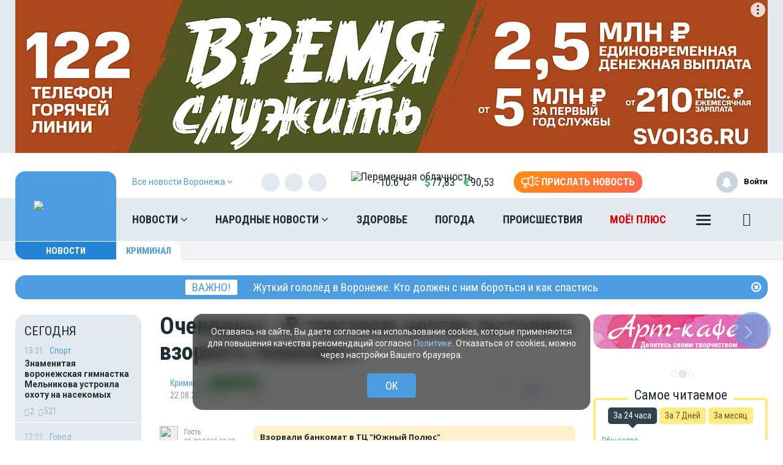

--- FILE ---
content_type: text/html; charset=UTF-8
request_url: https://moe-online.ru/news/incidents/368527
body_size: 35500
content:
<!DOCTYPE html>
<html lang="ru"
      prefix="og: http://ogp.me/ns# article: http://ogp.me/ns/article# profile: http://ogp.me/ns/profile# fb: http://ogp.me/ns/fb# video: http://ogp.me/ns/video#">
<head>
                
        <link href="https://moe-online.ru/news/criminal/368527" rel="canonical"/>
    <meta itemprop="datePublished" content="2017-08-22T15:43:00+03:00"/>
    <meta itemprop="dateModified" content="2025-11-20T02:01:37+03:00"/>
    <meta name="yandex-verification" content="29733eddf5b428e7"/>
    <meta http-equiv="x-dns-prefetch-control" content="on">
    <meta charset="utf-8"/>
    <meta property="server:type" content="slave"/>
    <meta property="og:title" content="Очевидцы: «В торговом центре пытались взорвать банкомат»"/>
    <meta property="og:type" content="website"/>
    <meta property="og:url" content="https://moe-online.ru/news/criminal/368527"/>
    <meta property="og:description"
          content="В ночь на вторник, 22 августа, на левом берегу Воронежа в торговом центре на улице Ростовской пытали..."/>
    <meta property="og:locale" content="ru_RU"/>
    <meta property="og:image" content="https://moe-online.ru/themes/default/front/img/logo_on_blue.jpg"/>

    <link rel="dns-prefetch" href="http://counter.yadro.ru/">
    <link rel="dns-prefetch" href="https://mc.yandex.ru/">
    <link rel="dns-prefetch" href="https://yastatic.net/">
    <link rel="dns-prefetch" href="https://vk.com/">
    <link rel="dns-prefetch" href="https://fonts.googleapis.com/">
    <link rel="preconnect" href="https://yastatic.net/">
    <link rel="preconnect" href="https://vk.com/">
    <link rel="preconnect" href="https://fonts.googleapis.com/">
    <meta property="article:published_time" content="22.08.2017 15:43"/>
    <meta property="article:tag" content="Криминал"/>
    <meta name="keywords" content="Криминал">
    <title>Очевидцы: «В торговом центре пытались взорвать банкомат»</title>
    <meta name="description" content="В ночь на вторник, 22 августа, на левом берегу Воронежа в торговом центре на улице Ростовской пытали..."/>
    <meta name="_token" content="IWxU3GpXd4qnQWTxFRcAu5DCHPJRfPuyjtrukjo4"/>
    <meta name="csrf-token" content="IWxU3GpXd4qnQWTxFRcAu5DCHPJRfPuyjtrukjo4">
    <meta name="user_id" content="0">
    <link rel="apple-touch-icon" sizes="180x180"
          href="https://moe-online.ru/themes/default/front/img/favicon/apple-touch-icon.png">
    <link rel="icon" type="image/png" sizes="32x32"
          href="https://moe-online.ru/themes/default/front/img/favicon/favicon-32x32.png">
    <link rel="icon" type="image/png" sizes="16x16"
          href="https://moe-online.ru/themes/default/front/img/favicon/favicon-16x16.png">
    <link rel="manifest" href="/manifest.json">
    <link rel="mask-icon"
          href="https://moe-online.ru/themes/default/front/img/favicon/safari-pinned-tab.svg&quot; color=&quot;#5bbad5&quot;">
    <meta name="apple-mobile-web-app-title" content="МОЁ! Online">
    <meta name="application-name" content="МОЁ! Online">
    <meta name="msapplication-TileColor" content="#2d89ef">
    <meta name="msapplication-TileImage"
          content="https://moe-online.ru/themes/default/front/img/favicon/mstile-144x144.png">
    <meta name="theme-color" content="#3f8ccf">
    <meta http-equiv="X-UA-Compatible" content="IE=edge"/>
    <meta name="viewport" content="width=device-width, initial-scale=1, maximum-scale=5"/>

    <link rel="preload" href="/themes/default/front/fonts/Icons/icon/fonts/icomoon.ttf" as="font"
          type="font/ttf"
          crossorigin="anonymous">
    <link rel="stylesheet" href="https://moe-online.ru/font-awesome-4.7.0/css/font-awesome.min.css">
    <link rel="preload" href="/css/moe.css?id=740b65d2200e7d0d594a469a07b36a64" as="style" crossorigin="anonymous">
    
    <script>
        const loadFont = (url) => {
            // the 'fetch' equivalent has caching issues
            var xhr = new XMLHttpRequest();
            xhr.open('GET', url, true);
            xhr.onreadystatechange = () => {
                if (xhr.readyState == 4 && xhr.status == 200) {
                    let css = xhr.responseText;
                    css = css.replace(/}/g, 'font-display: swap; }');

                    const head = document.getElementsByTagName('head')[0];
                    const style = document.createElement('style');
                    style.appendChild(document.createTextNode(css));
                    head.appendChild(style);
                }
            };
            xhr.send();
        }
        loadFont('https://fonts.googleapis.com/css2?family=Open+Sans+Condensed:wght@700&family=Open+Sans:ital,wght@0,300;0,400;0,700;1,300;1,400;1,700&family=PT+Serif:ital,wght@1,700&family=Roboto+Condensed:ital,wght@0,400;0,700;1,300;1,400;1,700&family=Roboto:ital,wght@0,100;0,300;0,400;0,700;1,400;1,700&display=swap');
    </script>
        
                    <link type="text/css" href="/css/moe.css?id=740b65d2200e7d0d594a469a07b36a64" rel="preload stylesheet" as="style"/>
            
            <link rel="stylesheet" href="/css/comments.css?id=301f70b4b0f7c239a6ce74c587af3508"/>
        <style>
        .min-left .image-box-author,
        .min-right .image-box-author {
            display: none !important;
        }
    </style>
    <script src="https://cdn.onesignal.com/sdks/web/v16/OneSignalSDK.page.js" defer></script>
<script>
  window.OneSignalDeferred = window.OneSignalDeferred || [];
  OneSignalDeferred.push(async function(OneSignal) {
    await OneSignal.init({
      appId: "a668b1c7-0b37-41a4-818b-1db7bf072161",
    });
  });
</script>

<!-- Пуши от Sendsay 
<script>(function(a,b,c,d){var e=a.getElementsByTagName(b)[0],f=a.createElement(b);f.async=!0,f.src="https://image.sendsay.ru/app/js/sdk/sdk.min.js",f.id="sendsay-sdk-script",f.dataset.accountId=c,f.dataset.siteId=d,e.parentNode.insertBefore(f,e)})(document,"script","x_1752237756827778","pl92162");</script> -->

<meta property="og:site_name" content="МОЁ! Online. Все новости Воронежа"/>
<meta name="yandex-verification" content="29733eddf5b428e7"/>
<meta name="wmail-verification" content="fcd676f19e8691af51907fafe0f8dbc" />

<script async src='https://yandex.ru/ads/system/header-bidding.js'></script>
<script>
var adfoxBiddersMap = {
"betweenDigital": "2312721"
};

var adUnits = [
{
"code": "adfox_163110514531777286",
"sizes": [
[
240,
400
],
[
240,
600
]
],
"bids": [
{
"bidder": "betweenDigital",
"params": {
"placementId": "4702656"
}
}
]
}
];

var userTimeout = 500;

window.YaHeaderBiddingSettings = {
biddersMap: adfoxBiddersMap,
adUnits: adUnits,
timeout: userTimeout,
};
</script>
<!-- Yandex.RTB -->
<script>window.yaContextCb=window.yaContextCb||[]</script>
<script src="https://yandex.ru/ads/system/context.js" async></script>
<script async src="https://jsn.24smi.net/smi.js"></script>
<script async src="https://ad.mail.ru/static/ads-async.js"></script>
<script charset='utf-8' src='https://cdn.pushdealer.com/237e45db/script_0.js' async></script>
<!-- Put this script tag to the <head> of your page -->
<script
  type="text/javascript"
  src="https://vk.com/js/api/openapi.js?168"
  charset="windows-1251"
></script>
<script src="https://content.adriver.ru/AdRiverFPS.js"></script>
</head>
<body class="">

<!-- Yandex.Metrika counter -->
<script type="text/javascript"> (function (m, e, t, r, i, k, a) {
        m[i] = m[i] || function () {
            (m[i].a = m[i].a || []).push(arguments)
        };
        m[i].l = 1 * new Date();
        k = e.createElement(t), a = e.getElementsByTagName(t)[0], k.async = 1, k.src = r, a.parentNode.insertBefore(k, a)
    })(window, document, "script", "https://mc.yandex.ru/metrika/tag.js", "ym");
    ym(207009, "init", {
        clickmap: true,
        trackLinks: true,
        accurateTrackBounce: true,
        webvisor: true
    }); </script>
<noscript>
    <div><img src="https://mc.yandex.ru/watch/207009" style="position:absolute; left:-9999px;"
              alt=""/></div>
</noscript> <!-- /Yandex.Metrika counter -->

<!--LiveInternet counter-->
<script>
    new Image().src = "//counter.yadro.ru/hit;MOE-online?r" +
        escape(document.referrer) + ((typeof (screen) == "undefined") ? "" :
            ";s" + screen.width + "*" + screen.height + "*" + (screen.colorDepth ?
                screen.colorDepth : screen.pixelDepth)) + ";u" + escape(document.URL) +
        ";h" + escape(document.title.substring(0, 150)) +
        ";" + Math.random();</script><!--/LiveInternet-->

<!-- Top.Mail.Ru counter -->
<script type="text/javascript">
    var _tmr = window._tmr || (window._tmr = []);
    _tmr.push({id: "1208648", type: "pageView", start: (new Date()).getTime()});
    (function (d, w, id) {
        if (d.getElementById(id)) return;
        var ts = d.createElement("script");
        ts.type = "text/javascript";
        ts.async = true;
        ts.id = id;
        ts.src = "https://top-fwz1.mail.ru/js/code.js";
        var f = function () {
            var s = d.getElementsByTagName("script")[0];
            s.parentNode.insertBefore(ts, s);
        };
        if (w.opera == "[object Opera]") {
            d.addEventListener("DOMContentLoaded", f, false);
        } else {
            f();
        }
    })(document, window, "tmr-code");
</script>
<noscript>
    <div><img src="https://top-fwz1.mail.ru/counter?id=1208648;js=na"
              style="position:absolute;left:-9999px;"
              alt="Top.Mail.Ru"/></div>
</noscript>
<!-- /Top.Mail.Ru counter -->


    <div><!-- Yandex.RTB R-A-54232-51 -->
<script>window.yaContextCb.push(()=>{
  Ya.Context.AdvManager.render({
    type: 'fullscreen',    
    platform: 'touch',
    blockId: 'R-A-54232-51'
  })
})</script></div>
        <div class="inTop hidden-xs">
        <span><p class="top"></p></span>
    </div>
    
    
    
    
    
    
    
    
    
    <section class="section-ad1">
        <div class="container container-ad1">
            <div id="header_baner" style="width: auto">
                <!--AdFox START-->
<!--newmoe-->
<!--Площадка: moe-online.ru / МОЁ! Online / AD1-1230-->
<!--Категория: <не задана>-->
<!--Тип баннера: AD1-1230-->
<div id="adfox_163110450533666761" style="width: fit-content !important;"></div>
<script>
    window.yaContextCb.push(()=>{
        Ya.adfoxCode.createAdaptive({
            ownerId: 260671,
        containerId: 'adfox_163110450533666761',
            params: {
                p1: 'byerm',
            p2: 'frzw'
            }
        }, ['desktop'], {
            tabletWidth: 1199,
            phoneWidth: 991,
            isAutoReloads: false
        })
    })
</script>

<!--AdFox START-->
<!--newmoe-->
<!--Площадка: moe-online.ru / МОЁ! Online / AD1-940-->
<!--Категория: <не задана>-->
<!--Тип баннера: AD1-940-->
<div id="adfox_163110458906076132"></div>
<script>
    window.yaContextCb.push(()=>{
        Ya.adfoxCode.createAdaptive({
            ownerId: 260671,
        containerId: 'adfox_163110458906076132',
            params: {
                p1: 'byers',
            p2: 'frzx'
            }
        }, ['tablet'], {
            tabletWidth: 1199,
            phoneWidth: 991,
            isAutoReloads: false
        })
    })
</script>

<!--AdFox START-->
<!--newmoe-->
<!--Площадка: moe-online.ru / МОЁ! Online / AD1-720-->
<!--Категория: <не задана>-->
<!--Тип баннера: AD1-720-->
<div id="adfox_163110463783444455"></div>
<script>
    window.yaContextCb.push(()=>{
        Ya.adfoxCode.createAdaptive({
            ownerId: 260671,
        containerId: 'adfox_163110463783444455',
            params: {
                p1: 'byert',
            p2: 'frzy'
            }
        }, ['phone'], {
            tabletWidth: 1199,
            phoneWidth: 991,
            isAutoReloads: false
        })
    })
</script>
            </div>
        </div>
    </section>

    <header class="main-header-2020 hidden-xs">
    <div class="header-line-1">
        <div class="header-line-1-back"></div>
        <div class="container">
            <div class="container-in">
                <div class="header-logo-2020">
                    <a href="/">
                        <img src="/themes/default/front/img/logo.svg" alt="Logo">
                        

                        

                        

                        
                    </a>
                    <div class="dropdown select-city">
                        <div class="selected-city" data-toggle="dropdown" aria-haspopup="true"
                             aria-expanded="false">
                            <a href="#" title="Выбор города">
                                <span>Все новости <br/>Воронежа
                                    <i class="fa fa-angle-down" aria-hidden="true"></i>
                                </span>
                            </a>
                        </div>
                        <ul class="dropdown-menu">
                            <li><a href="https://moe-belgorod.ru">Белгорода</a></li>
                            <li><a href="https://moe-kursk.ru">Курска</a></li>
                            <li><a href="https://moe-lipetsk.ru">Липецка</a></li>
                            <li><a href="https://moe-tambov.ru">Тамбова</a></li>
                        </ul>
                    </div>
                </div>
                <div class="header-content">
                    
                    <div class="header-line-add">
                        <div class="header-line-add-in">
                            <div class="dropdown select-city">
                                <div class="selected-city" data-toggle="dropdown" aria-haspopup="true"
                                     aria-expanded="false">
                                    <a href="#" title="Выбор города">
                                        <span>Все новости Воронежа
                                            <i class="fa fa-angle-down" aria-hidden="true"></i>
                                        </span>
                                    </a>
                                </div>
                                <ul class="dropdown-menu">
                                    <li><a href="https://moe-belgorod.ru">Белгорода</a></li>
                                    <li><a href="https://moe-kursk.ru">Курска</a></li>
                                    <li><a href="https://moe-lipetsk.ru">Липецка</a></li>
                                    <li><a href="https://moe-tambov.ru">Тамбова</a></li>
                                </ul>
                            </div>
                            <div class="soc-block hidden-sm">
                                <noindex>
                                    <div class="soc-in-menu"><p>Мы в соцсетях:</p>
                        <a href="https://vk.com/moeonline" rel="nofollow, noreferrer" target="_blank" class="soc-button soc-in-menu-vk"></a>
                    <a href="https://ok.ru/vsenovosti" rel="nofollow, noreferrer" target="_blank" class="soc-button soc-in-menu-ok"></a>
                    <a href="https://t.me/moeonline" rel="nofollow, noreferrer" target="_blank" class="soc-button soc-in-menu-telegram"></a>
                    <a href="https://max.ru/moeonline" rel="nofollow, noreferrer" target="_blank" class="soc-button soc-in-menu-max"></a>
                    <a href="https://dzen.ru/moeonline?favid=1344" rel="nofollow, noreferrer" target="_blank" class="soc-button soc-in-menu-zen"></a>
                    <a href="https://rutube.ru/u/moeonline/" rel="nofollow, noreferrer" target="_blank" class="soc-button soc-in-menu-rutube"></a>
                    <a href="https://www.youtube.com/user/moeonlineru" rel="nofollow, noreferrer" target="_blank" class="soc-button soc-in-menu-youtube"></a>
            </div>

                                </noindex>
                            </div>
                            <div class="vue-code">
                                <weather-and-valute></weather-and-valute>
                            </div>
                            <a href="/frontnews/add" title="Прислать новость"
                               onclick="ym(207009, 'reachGoal', 'knopka_sverxy'); return true;"
                               class="btn-send-nn max hidden-sm hidden-md">
                                <svg version="1.1" id="Layer_1" xmlns="http://www.w3.org/2000/svg" xmlns:xlink="http://www.w3.org/1999/xlink" x="0px" y="0px"
                                     width="100px" height="68px" viewBox="0 0 100 68" enable-background="new 0 0 100 68" xml:space="preserve">
                                <g>
                                    <path fill="#FFFFFF" d="M16.813,65.537c-1.562-1.563-2.438-3.682-2.437-5.891V46.172c-3.524-0.607-6.774-2.293-9.303-4.822
                                        c-6.761-6.757-6.764-17.716-0.007-24.477c0.002-0.002,0.004-0.005,0.007-0.007c3.249-3.248,7.655-5.071,12.249-5.071h20.774
                                        L57.167,0.893c0.989-0.575,2.115-0.876,3.26-0.873c0.013,0,0.021,0,0.031,0.002V0.02c1.144,0.006,2.267,0.312,3.255,0.886
                                        c0.989,0.568,1.809,1.389,2.375,2.38c0.58,0.995,0.885,2.122,0.88,3.273V51.66c0.003,1.14-0.296,2.26-0.862,3.248
                                        c-0.571,0.996-1.395,1.824-2.387,2.406c-0.994,0.572-2.121,0.877-3.271,0.883c-1.142,0.002-2.265-0.295-3.255-0.859L38.095,46.424
                                        h-7.053v13.223c0,2.213-0.88,4.332-2.442,5.893c-1.562,1.564-3.681,2.443-5.891,2.441C20.498,67.98,18.376,67.102,16.813,65.537z
                                         M20.259,59.646c0,0.646,0.262,1.268,0.722,1.73c0.454,0.455,1.08,0.711,1.728,0.717c0.647-0.004,1.267-0.261,1.726-0.717
                                        c0.458-0.46,0.716-1.083,0.716-1.73V46.424h-4.892V59.646z M60.113,52.223c0.097,0.058,0.207,0.086,0.318,0.084
                                        c0.112,0.002,0.225-0.026,0.321-0.084c0.104-0.057,0.188-0.143,0.241-0.248c0.058-0.094,0.087-0.203,0.086-0.313V6.559
                                        c-0.003-0.12-0.036-0.237-0.1-0.339c-0.113-0.194-0.323-0.312-0.549-0.31l-0.037-0.006c-0.101,0.006-0.196,0.037-0.283,0.091
                                        l-18.29,10.453V41.77L60.113,52.223z M35.932,40.539V17.685l-18.611-0.006c-3.032,0.002-5.94,1.208-8.084,3.353
                                        c-4.459,4.462-4.459,11.693,0,16.155c2.145,2.145,5.052,3.35,8.084,3.353L35.932,40.539L35.932,40.539z"/>
                                </g>
                                    <path id="s01" fill="#FFFFFF" d="M70.667,17.289c-0.573-1.516,0.19-3.21,1.706-3.784c0.006-0.002,0.012-0.004,0.018-0.006
                                    L91.18,6.454c1.521-0.571,3.217,0.198,3.788,1.718c0.001,0.001,0.001,0.002,0.001,0.003c0.572,1.52-0.195,3.215-1.717,3.787
                                    c-0.002,0.001-0.003,0.001-0.005,0.002l-18.791,7.047c-1.519,0.572-3.214-0.195-3.785-1.713
                                    C70.67,17.295,70.668,17.292,70.667,17.289z"/>
                                    <path id="s02" fill="#FFFFFF" d="M97.048,32.773l-18.94-0.085c-1.625-0.007-2.937-1.331-2.93-2.956c0-0.001,0-0.002,0-0.003
                                    c0.006-1.624,1.328-2.935,2.951-2.929c0.001,0,0.002,0,0.002,0l18.939,0.085c1.621,0.003,2.933,1.319,2.93,2.94
                                    c0,0.007,0,0.014,0,0.02c-0.006,1.62-1.32,2.929-2.939,2.928H97.048L97.048,32.773z"/>
                                    <path id="s03" fill="#FFFFFF" d="M91.18,53.199l-18.753-7.047c-1.521-0.568-2.292-2.264-1.724-3.783
                                    c0-0.002,0.001-0.004,0.002-0.006c0.574-1.522,2.271-2.293,3.795-1.723l18.753,7.047c1.521,0.573,2.288,2.271,1.716,3.795
                                    c-0.431,1.146-1.527,1.906-2.754,1.906C91.861,53.389,91.512,53.324,91.18,53.199z"/>
                                </svg>
                                <span>Прислать новость</span>
                            </a>
                            <a href="/frontnews/add" title="Прислать новость"
                               onclick="ym(207009, 'reachGoal', 'knopka_sverxy'); return true;"
                               class="btn-send-nn min visible-sm visible-md">
                                <svg version="1.1" id="Layer_1" xmlns="http://www.w3.org/2000/svg" xmlns:xlink="http://www.w3.org/1999/xlink" x="0px" y="0px"
                                     width="100px" height="68px" viewBox="0 0 100 68" enable-background="new 0 0 100 68" xml:space="preserve">
                                <g>
                                    <path fill="#FFFFFF" d="M16.813,65.537c-1.562-1.563-2.438-3.682-2.437-5.891V46.172c-3.524-0.607-6.774-2.293-9.303-4.822
                                        c-6.761-6.757-6.764-17.716-0.007-24.477c0.002-0.002,0.004-0.005,0.007-0.007c3.249-3.248,7.655-5.071,12.249-5.071h20.774
                                        L57.167,0.893c0.989-0.575,2.115-0.876,3.26-0.873c0.013,0,0.021,0,0.031,0.002V0.02c1.144,0.006,2.267,0.312,3.255,0.886
                                        c0.989,0.568,1.809,1.389,2.375,2.38c0.58,0.995,0.885,2.122,0.88,3.273V51.66c0.003,1.14-0.296,2.26-0.862,3.248
                                        c-0.571,0.996-1.395,1.824-2.387,2.406c-0.994,0.572-2.121,0.877-3.271,0.883c-1.142,0.002-2.265-0.295-3.255-0.859L38.095,46.424
                                        h-7.053v13.223c0,2.213-0.88,4.332-2.442,5.893c-1.562,1.564-3.681,2.443-5.891,2.441C20.498,67.98,18.376,67.102,16.813,65.537z
                                         M20.259,59.646c0,0.646,0.262,1.268,0.722,1.73c0.454,0.455,1.08,0.711,1.728,0.717c0.647-0.004,1.267-0.261,1.726-0.717
                                        c0.458-0.46,0.716-1.083,0.716-1.73V46.424h-4.892V59.646z M60.113,52.223c0.097,0.058,0.207,0.086,0.318,0.084
                                        c0.112,0.002,0.225-0.026,0.321-0.084c0.104-0.057,0.188-0.143,0.241-0.248c0.058-0.094,0.087-0.203,0.086-0.313V6.559
                                        c-0.003-0.12-0.036-0.237-0.1-0.339c-0.113-0.194-0.323-0.312-0.549-0.31l-0.037-0.006c-0.101,0.006-0.196,0.037-0.283,0.091
                                        l-18.29,10.453V41.77L60.113,52.223z M35.932,40.539V17.685l-18.611-0.006c-3.032,0.002-5.94,1.208-8.084,3.353
                                        c-4.459,4.462-4.459,11.693,0,16.155c2.145,2.145,5.052,3.35,8.084,3.353L35.932,40.539L35.932,40.539z"/>
                                </g>
                                    <path id="s01" fill="#FFFFFF" d="M70.667,17.289c-0.573-1.516,0.19-3.21,1.706-3.784c0.006-0.002,0.012-0.004,0.018-0.006
                                    L91.18,6.454c1.521-0.571,3.217,0.198,3.788,1.718c0.001,0.001,0.001,0.002,0.001,0.003c0.572,1.52-0.195,3.215-1.717,3.787
                                    c-0.002,0.001-0.003,0.001-0.005,0.002l-18.791,7.047c-1.519,0.572-3.214-0.195-3.785-1.713
                                    C70.67,17.295,70.668,17.292,70.667,17.289z"/>
                                    <path id="s02" fill="#FFFFFF" d="M97.048,32.773l-18.94-0.085c-1.625-0.007-2.937-1.331-2.93-2.956c0-0.001,0-0.002,0-0.003
                                    c0.006-1.624,1.328-2.935,2.951-2.929c0.001,0,0.002,0,0.002,0l18.939,0.085c1.621,0.003,2.933,1.319,2.93,2.94
                                    c0,0.007,0,0.014,0,0.02c-0.006,1.62-1.32,2.929-2.939,2.928H97.048L97.048,32.773z"/>
                                    <path id="s03" fill="#FFFFFF" d="M91.18,53.199l-18.753-7.047c-1.521-0.568-2.292-2.264-1.724-3.783
                                    c0-0.002,0.001-0.004,0.002-0.006c0.574-1.522,2.271-2.293,3.795-1.723l18.753,7.047c1.521,0.573,2.288,2.271,1.716,3.795
                                    c-0.431,1.146-1.527,1.906-2.754,1.906C91.861,53.389,91.512,53.324,91.18,53.199z"/>
                                </svg>
                                <span>Прислать новость</span>
                            </a>
                            
                            
                            
                            
                        </div>

                    </div>
                    <nav class="greedy greedy-1 greedy-nav">
                        <ul class="links links-1"> <li class="greedy-li nav_dropdown"> <a class="greedy-a" href="https://moe-online.ru/news">Новости <i class="fa fa-angle-down" aria-hidden="true"></i> </a> <div class="dropdown-panel novosti_vse"> <div class="novosti_vse_head"> <a href="https://moe-online.ru/news" class="all_novosi">Читать все новости</a> <div class="novosti_vse_top"> <div> <i><span class="icon-icon-moe-31"></span></i> <a href="https://moe-online.ru/archive">Архив материалов</a> </div> <a href="https://moe-online.ru/news/incidents">Происшествия</a> <a href="https://moe-online.ru/news/news-partner" class="hidden-sm hidden-xs">Новости партнёров</a> <a href="https://moe-online.ru/news/sport" class="hidden-md hidden-sm hidden-xs">Спорт</a> </div> <div class="novosti_vse_photo_video"> <span class="icon-icon-moe-37"></span><a href="https://moe-online.ru/photogallery">Фото</a> <span class="icon-icon-moe-33"></span><a href="https://moe-online.ru/videogallery">Видео</a> </div> </div> <div class="novosti_vse_left_side"> <div class="novosti_vse_small_head"> Популярные темы <a href="https://moe-online.ru/topics">Все темы</a> </div> <div class="novosti_vse_theme"> <a href="https://moe-online.ru/topics/moe18"> <div class="tema-img"                                     style="background-image:url(https://files.moe-online.ru/media/1/9/9/9/6/1/1/055a7b8b2e2325046284aca09d8cd27b/lRdzjzfE9auqjpAtjG6lYHkT5E7h2gS1yzGHTDEc.jpg)"></div> <p class="tema-title">МОЁ! 18+</p> <div class="tema-inform"> <img src="https://moe-online.ru/themes/default/front/img/doc-black.svg"                                         loading="lazy">47 </div> </a> </div> <div class="novosti_vse_theme"> <a href="https://moe-online.ru/topics/ZhutkiigololedvVoronezhe"> <div class="tema-img"                                     style="background-image:url(https://files.moe-online.ru/media/2/0/5/7/1/2/7/67575fe141194be1665db29d76a2485d/hJyLGVHeACmNGrLrLDblje38SiqdHs5pmrZ3qgaA.jpg)"></div> <p class="tema-title">Жуткий гололёд в Воронеже</p> <div class="tema-inform"> <img src="https://moe-online.ru/themes/default/front/img/doc-black.svg"                                         loading="lazy">7 </div> </a> </div> <div class="novosti_vse_theme"> <a href="https://moe-online.ru/topics/novyigod2026"> <div class="tema-img"                                     style="background-image:url(https://files.moe-online.ru/media/2/0/4/8/9/0/5/714ee8768524ca4f1feabb08abf92d41/Z3T0kCKsz3KupCdGSqFwL8FZC5mhogRl1AB5ICWM.jpg)"></div> <p class="tema-title">Новый год 2026</p> <div class="tema-inform"> <img src="https://moe-online.ru/themes/default/front/img/doc-black.svg"                                         loading="lazy">27 </div> </a> </div> <div class="novosti_vse_theme"> <a href="https://moe-online.ru/topics/problemy-dostizheniya-voronezhskoj-meditsiny"> <div class="tema-img"                                     style="background-image:url(https://moe-online.ru/themes/default/front/img/logo_on_blue.jpg)"></div> <p class="tema-title">Проблемы и достижения воронежской медицины</p> <div class="tema-inform"> <img src="https://moe-online.ru/themes/default/front/img/doc-black.svg"                                         loading="lazy">5 </div> </a> </div> <div class="novosti_vse_theme"> <a href="https://moe-online.ru/topics/temy-dlya-obsuzhdeniya"> <div class="tema-img"                                     style="background-image:url(https://moe-online.ru/themes/default/front/img/logo_on_blue.jpg)"></div> <p class="tema-title">Темы для обсуждения</p> <div class="tema-inform"> <img src="https://moe-online.ru/themes/default/front/img/doc-black.svg"                                         loading="lazy">10 </div> </a> </div> </div> <div class="novosti_vse_right_side"> <div class="novosti_vse_small_head">Рубрики</div> <div class="dropdown-panel-list"> <a href="https://moe-online.ru/news/kaleydoskop-vremen">Калейдоскоп времён</a> <a href="https://moe-online.ru/news/moda-i-krasota">Красота и стиль</a> <a href="https://moe-online.ru/news/deti">Дети</a> <a href="https://moe-online.ru/news/city">Город</a> <a href="https://moe-online.ru/news/pamyatnoe">Памятное</a> <a href="https://moe-online.ru/news/shou-biznes">Шоу-бизнес</a> <a href="https://moe-online.ru/news/society">Общество</a> <a href="https://moe-online.ru/news/people">Люди</a> <a href="https://moe-online.ru/news/transport">Транспорт</a> <a href="https://moe-online.ru/news/dzhentlmeny-udachi">Джентльмены удачи</a> <a href="https://moe-online.ru/news/weather">Погода</a> <a href="https://moe-online.ru/news/incidents">Происшествия</a> <a href="https://moe-online.ru/news/money">Деньги</a> <a href="https://moe-online.ru/news/economy">Экономика</a> <a href="https://moe-online.ru/news/control">Власть</a> <a href="https://moe-online.ru/news/culture">Культура</a> <a href="https://moe-online.ru/news/muzyka-vinil-istorii">Музыка. Винил. Истории</a> <a href="https://moe-online.ru/news/vakansii-v-voronezhe">Вакансии в Воронеже</a> <a href="https://moe-online.ru/news/sport">Спорт</a> <a href="https://moe-online.ru/news/property">Недвижимость</a> <a href="https://moe-online.ru/news/goroskop">Гороскоп</a> <a href="https://moe-online.ru/news/ogorod">Сад и огород</a> <a href="https://moe-online.ru/news/recipes">Рецепты</a> <a href="https://moe-online.ru/news/ecology">Экология</a> <a href="https://moe-online.ru/news/zhivotnie">Животные</a> <a href="https://moe-online.ru/news/ofitsialno">Официально</a> <a href="https://moe-online.ru/news/byd-v-kurse">Будь в курсе</a> <a href="https://moe-online.ru/news/first-person">От первого лица</a> <a href="https://moe-online.ru/news/moyo_auto">Авто</a> <a href="https://moe-online.ru/news/moyo_zdorovje">Здоровье</a> <a href="https://moe-online.ru/news/obyavleniya">Объявления</a> <a href="https://moe-online.ru/news/astrologiya">Астрология и самопознание</a> <a href="https://moe-online.ru/news/kalendar">Календарь</a> <a href="https://moe-online.ru/news/news-partner">Новости партнёров</a> <a href="https://moe-online.ru/news/tests-poll">Тесты</a> </div> <div class="novosti_vse_small_head">Спецпроекты</div> <div class="dropdown-panel-list"> <a href="https://moe-online.ru/news/davajte-obsudim">Давайте обсудим</a> <a href="https://moe-online.ru/news/intervyu">Интервью</a> <a href="https://moe-online.ru/news/lichnyj-opyt">Личный опыт</a> <a href="https://moe-online.ru/news/pomozhem-razobratsya">Поможем разобраться</a> <a href="https://moe-online.ru/news/polls">Опросы</a> <a href="https://moe-online.ru/pro/pomnim">Мы знаем!</a> <a href="https://moe-online.ru/cards">Карточки</a> </div> </div> </div> </li> <li class="greedy-li nav_dropdown greedy-li-nn"> <a class="greedy-a" href="https://moe-online.ru/nn">Народные новости <i class="fa fa-angle-down" aria-hidden="true"></i> </a> <div class="dropdown-panel novosti_vse_nn"> <div class="dropdown-panel-list"> <div class="dpl-list-item"> <a href="https://moe-online.ru/nn/auto"><span class="nn-nn-icons-auto"></span> <span>Авто</span></a> </div> <div class="dpl-list-item"> <a href="https://moe-online.ru/nn/art-kafe"><span class="nn-art-cafe"></span> <span>Арт-кафе</span></a> </div> <div class="dpl-list-item"> <a href="https://moe-online.ru/nn/thanks"><span class="nn-nn-icons-thanks"></span> <span>Большое спасибо!</span></a> </div> <div class="dpl-list-item"> <a href="https://moe-online.ru/nn/horoscopes"><span class="nn-nn-icons-goroscop"></span> <span>Гороскопы</span></a> </div> <div class="dpl-list-item"> <a href="https://moe-online.ru/nn/detskiy-vopros"><i class="fa fa-child" aria-hidden="true" style="font-size: 17px;margin: -2px 6px 0 0;padding-left: 1px;"></i> <span>Детский вопрос</span></a> </div> <div class="dpl-list-item"> <a href="https://moe-online.ru/nn/animals"><span class="nn-nn-icons-animals"></span> <span>Животные</span></a> </div> <div class="dpl-list-item"> <a href="https://moe-online.ru/nn/zkh"><span class="nn-nn-icons-zhkh"></span> <span>ЖКХ</span></a> </div> <div class="dpl-list-item"> <a href="https://moe-online.ru/nn/zapisochki"><span class="nn-nn-icons-note"></span> <span>Записочки</span></a> </div> <div class="dpl-list-item"> <a href="https://moe-online.ru/nn/zatsepilo"><span class="nn-nn-icons-zatcepilo"></span> <span>Зацепило!</span></a> </div> <div class="dpl-list-item"> <a href="https://moe-online.ru/nn/cinema"><span class="nn-nn-icons-cinema"></span> <span>Кино</span></a> </div> <div class="dpl-list-item"> <a href="https://moe-online.ru/nn/m-zh"><span class="nn-nn-icons-male-famale"></span> <span>Мужчина и Женщина</span></a> </div> <div class="dpl-list-item"> <a href="https://moe-online.ru/nn/music"><span class="nn-nn-icons-music"></span> <span>Музыка</span></a> </div> <div class="dpl-list-item"> <a href="https://moe-online.ru/nn/ncontrol"><span class="nn-nn-icons-n-controle"></span> <span>Народный контроль</span></a> </div> <div class="dpl-list-item"> <a href="https://moe-online.ru/nn/darom"><span class="nn-nn-icons-darom"></span> <span>Отдам даром</span></a> </div> <div class="dpl-list-item"> <a href="https://moe-online.ru/nn/pozdrav"><span class="nn-nn-icons-congratulations"></span> <span>Поздравления</span></a> </div> <div class="dpl-list-item"> <a href="https://moe-online.ru/nn/poetry"><span class="nn-poetry"></span> <span>Поэтический клуб</span></a> </div> <div class="dpl-list-item"> <a href="https://moe-online.ru/nn/eda"><span class="nn-nn-icons-appetit"></span> <span>Приятного аппетита</span></a> </div> <div class="dpl-list-item"> <a href="https://moe-online.ru/nn/travel"><span class="nn-nn-icons-travel"></span> <span>Путешествия</span></a> </div> <div class="dpl-list-item"> <a href="https://ogorod.moe-online.ru/forum"><span class="nn-nn-icons-sad-ogorod"></span> <span>Сад и огород</span></a> </div> <div class="dpl-list-item"> <a href="https://moe-online.ru/nn/sports"><span class="nn-sport"></span> <span>Спорт</span></a> </div> <div class="dpl-list-item"> <a href="https://moe-online.ru/nn/support"><span class="nn-nn-icons-support"></span> <span>Техподдержка</span></a> </div> <div class="dpl-list-item"> <a href="https://moe-online.ru/nn/creative"><span class="nn-nn-icons-humor"></span> <span>Юмор и креатив</span></a> </div> <div class="dpl-list-item"> <a href="https://moe-online.ru/nn/reporter"><span class="nn-nn-icons-reportor"></span> <span>Я  — репортёр</span></a> </div> </div> </div> </li> <li class="greedy-li in-main-992"> <a class="greedy-a"                   title="Здоровье" href="https://moe-online.ru/news/moyo_zdorovje">Здоровье</a> </li> <li class="greedy-li in-main-992"> <a class="greedy-a"                   title="Погода в Воронеже" href="https://moe-online.ru/news/weather">Погода</a> </li> <li class="greedy-li in-main-1200"> <a class="greedy-a"                   title="Происшествия в Воронеже и Воронежской области" href="https://moe-online.ru/news/incidents">Происшествия</a> </li> <li class="greedy-li in-main-1200 li-plus"> <a class="greedy-a"                   title="Газета «МОЁ!»" href="https://plus.moe-online.ru/?utm_source=moe-online&amp;utm_medium=link-header-menu&amp;utm_campaign=pr-moe-plus">МОЁ! ПЛЮС</a> </li> <li class="greedy-li in-main-1920"> <a class="greedy-a"                   title="Темы на МОЁ Online" href="https://moe-online.ru/topics">Темы</a> </li> <li class="greedy-li in-main-1920"> <a class="greedy-a"                   title="Мнения на МОЁ Online" href="https://moe-online.ru/opinion">Мнения</a> </li> <li class="greedy-li in-main-1920"> <a class="greedy-a"                   target="_blank" href="https://moe-online.ru/pro/pomnim">Мы знаем!</a> </li> <li class="greedy-li "> <a class="greedy-a"                   title="Тесты на МОЁ Online" href="https://moe-online.ru/tests">Тесты</a> </li> <li class="greedy-li "> <a class="greedy-a"                   title="Фотоконкурсы" href="https://moe-online.ru/konkurs">Фотоконкурсы</a> </li> <li class="greedy-li "> <a class="greedy-a"                   title="Опросы на МОЁ Online" href="https://moe-online.ru/news/polls">Опросы</a> </li> <li class="greedy-li "> <a class="greedy-a"                   target="_blank" href="https://moe-online.ru/rules">Правила общения</a> </li> <li class="greedy-li "> <a class="greedy-a"                    href="https://moe-online.ru/news/city/news-zkh">ЖКХ</a> </li> <li class="greedy-li "> <a class="greedy-a"                   title="Сад и огород" href="https://ogorod.moe-online.ru/">Сад и огород</a> </li> <li class="greedy-li "> <a class="greedy-a"                   title="Моё зверьё" href="https://animals.moe-online.ru?utm_source=moe-online&amp;utm_medium=link-header-menu&amp;utm_campaign=pr-animals">Моё зверьё</a> </li> <li class="greedy-li "> <a class="greedy-a"                   title="Моё! Дети. Всё об уходе и воспитании детей" href="https://deti.moe-online.ru/">МОЁ! Дети</a> </li> <li class="greedy-li "> <a class="greedy-a"                   title="Связаться с редакцией «МОЁ!»" href="https://moe-online.ru/about#title-2">Обратная связь</a> </li> <li class="greedy-li "> <a class="greedy-a"                   title="Об информационном портале «МОЁ! Online»" href="https://moe-online.ru/about">О нас</a> </li> </ul> <ul class="links greedy-show-more"> <li class="greedy-li nav_dropdown"> <a class="greedy-btn greedy-a" href="#" title="Ещё"> <span class="greedy-sandwich-line"></span> <span class="greedy-sandwich-line"></span> <span class="greedy-sandwich-line"></span> </a> <div class="dropdown-panel dropdown-panel-add"> <ul class="hidden-links hidden-links-1 dropdown-panel-list"> <li class="greedy-li in-main-992"> <a class="greedy-a"                               title="Здоровье" href="https://moe-online.ru/news/moyo_zdorovje">Здоровье</a> </li> <li class="greedy-li in-main-992"> <a class="greedy-a"                               title="Погода в Воронеже" href="https://moe-online.ru/news/weather">Погода</a> </li> <li class="greedy-li in-main-1200"> <a class="greedy-a"                               title="Происшествия в Воронеже и Воронежской области" href="https://moe-online.ru/news/incidents">Происшествия</a> </li> <li class="greedy-li in-main-1200 li-plus"> <a class="greedy-a"                               title="Газета «МОЁ!»" href="https://plus.moe-online.ru/?utm_source=moe-online&amp;utm_medium=link-header-menu&amp;utm_campaign=pr-moe-plus">МОЁ! ПЛЮС</a> </li> <li class="greedy-li in-main-1920"> <a class="greedy-a"                               title="Темы на МОЁ Online" href="https://moe-online.ru/topics">Темы</a> </li> <li class="greedy-li in-main-1920"> <a class="greedy-a"                               title="Мнения на МОЁ Online" href="https://moe-online.ru/opinion">Мнения</a> </li> <li class="greedy-li in-main-1920"> <a class="greedy-a"                               target="_blank" href="https://moe-online.ru/pro/pomnim">Мы знаем!</a> </li> <li class="greedy-li "> <a class="greedy-a"                               title="Тесты на МОЁ Online" href="https://moe-online.ru/tests">Тесты</a> </li> <li class="greedy-li "> <a class="greedy-a"                               title="Фотоконкурсы" href="https://moe-online.ru/konkurs">Фотоконкурсы</a> </li> <li class="greedy-li "> <a class="greedy-a"                               title="Опросы на МОЁ Online" href="https://moe-online.ru/news/polls">Опросы</a> </li> <li class="greedy-li "> <a class="greedy-a"                               target="_blank" href="https://moe-online.ru/rules">Правила общения</a> </li> <li class="greedy-li "> <a class="greedy-a"                                href="https://moe-online.ru/news/city/news-zkh">ЖКХ</a> </li> <li class="greedy-li "> <a class="greedy-a"                               title="Сад и огород" href="https://ogorod.moe-online.ru/">Сад и огород</a> </li> <li class="greedy-li "> <a class="greedy-a"                               title="Моё зверьё" href="https://animals.moe-online.ru?utm_source=moe-online&amp;utm_medium=link-header-menu&amp;utm_campaign=pr-animals">Моё зверьё</a> </li> <li class="greedy-li "> <a class="greedy-a"                               title="Моё! Дети. Всё об уходе и воспитании детей" href="https://deti.moe-online.ru/">МОЁ! Дети</a> </li> <li class="greedy-li "> <a class="greedy-a"                               title="Связаться с редакцией «МОЁ!»" href="https://moe-online.ru/about#title-2">Обратная связь</a> </li> <li class="greedy-li "> <a class="greedy-a"                               title="Об информационном портале «МОЁ! Online»" href="https://moe-online.ru/about">О нас</a> </li> </ul> <div class="dropdown-panel-footer"> <noindex> <div class="soc-in-menu"><p>Мы в соцсетях:</p> <a href="https://vk.com/moeonline" rel="nofollow, noreferrer" target="_blank" class="soc-button soc-in-menu-vk"></a> <a href="https://ok.ru/vsenovosti" rel="nofollow, noreferrer" target="_blank" class="soc-button soc-in-menu-ok"></a> <a href="https://t.me/moeonline" rel="nofollow, noreferrer" target="_blank" class="soc-button soc-in-menu-telegram"></a> <a href="https://max.ru/moeonline" rel="nofollow, noreferrer" target="_blank" class="soc-button soc-in-menu-max"></a> <a href="https://dzen.ru/moeonline?favid=1344" rel="nofollow, noreferrer" target="_blank" class="soc-button soc-in-menu-zen"></a> <a href="https://rutube.ru/u/moeonline/" rel="nofollow, noreferrer" target="_blank" class="soc-button soc-in-menu-rutube"></a> <a href="https://www.youtube.com/user/moeonlineru" rel="nofollow, noreferrer" target="_blank" class="soc-button soc-in-menu-youtube"></a> </div> </noindex> </div> </div> </li> </ul> 
                        

                        <div class="greedy-nav-fixed">
                            <a href="/search" class="search" title="Поиск" rel="search">
                                <i><span class="icon-icon-moe-20"></span></i>
                            </a>
                        </div>
                    </nav>
                    

                    
                    <div class="greedy-nav-top-fixed">
                        
                                                    
                            <ul class="links greedy-visible">
                                <li class="greedy-li parent-rubric">
                                    <a href="https://moe-online.ru/news" class="greedy-a">Новости
                                        <!--<i class="fa fa-angle-down" aria-hidden="true"></i>-->
                                    </a>
                                    <div class="greedy-show-more nav_dropdown">
                                        <a class="greedy-btn greedy-a" href="#" title="Ещё">
                                            <span class="greedy-sandwich-line"></span>
                                            <span class="greedy-sandwich-line"></span>
                                            <span class="greedy-sandwich-line"></span>
                                        </a>
                                        <div class="dropdown-panel dropdown-panel-add">
                                            <ul class="dropdown-panel-list">
    <li><a href="https://moe-online.ru/news">Новости</a></li>
    <li><a href="https://moe-online.ru/nn">Народные новости</a></li>
            <li class="in-main-992"><a title="Здоровье" href="https://moe-online.ru/news/moyo_zdorovje">Здоровье</a></li>
            <li class="in-main-992"><a title="Погода в Воронеже" href="https://moe-online.ru/news/weather">Погода</a></li>
            <li class="in-main-1200"><a title="Происшествия в Воронеже и Воронежской области" href="https://moe-online.ru/news/incidents">Происшествия</a></li>
            <li class="in-main-1200 li-plus"><a title="Газета «МОЁ!»" href="https://plus.moe-online.ru/?utm_source=moe-online&amp;utm_medium=link-header-menu&amp;utm_campaign=pr-moe-plus">МОЁ! ПЛЮС</a></li>
            <li class="in-main-1920"><a title="Темы на МОЁ Online" href="https://moe-online.ru/topics">Темы</a></li>
            <li class="in-main-1920"><a title="Мнения на МОЁ Online" href="https://moe-online.ru/opinion">Мнения</a></li>
            <li class="in-main-1920"><a target="_blank" href="https://moe-online.ru/pro/pomnim">Мы знаем!</a></li>
            <li class=""><a title="Тесты на МОЁ Online" href="https://moe-online.ru/tests">Тесты</a></li>
            <li class=""><a title="Фотоконкурсы" href="https://moe-online.ru/konkurs">Фотоконкурсы</a></li>
            <li class=""><a title="Опросы на МОЁ Online" href="https://moe-online.ru/news/polls">Опросы</a></li>
            <li class=""><a target="_blank" href="https://moe-online.ru/rules">Правила общения</a></li>
            <li class=""><a  href="https://moe-online.ru/news/city/news-zkh">ЖКХ</a></li>
            <li class=""><a title="Сад и огород" href="https://ogorod.moe-online.ru/">Сад и огород</a></li>
            <li class=""><a title="Моё зверьё" href="https://animals.moe-online.ru?utm_source=moe-online&amp;utm_medium=link-header-menu&amp;utm_campaign=pr-animals">Моё зверьё</a></li>
            <li class=""><a title="Моё! Дети. Всё об уходе и воспитании детей" href="https://deti.moe-online.ru/">МОЁ! Дети</a></li>
            <li class=""><a title="Связаться с редакцией «МОЁ!»" href="https://moe-online.ru/about#title-2">Обратная связь</a></li>
            <li class=""><a title="Об информационном портале «МОЁ! Online»" href="https://moe-online.ru/about">О нас</a></li>
    </ul>

                                            <div class="dropdown-panel-footer">
                                                <noindex>
                                                    <div class="soc-in-menu"><p>Мы в соцсетях:</p>
                        <a href="https://vk.com/moeonline" rel="nofollow, noreferrer" target="_blank" class="soc-button soc-in-menu-vk"></a>
                    <a href="https://ok.ru/vsenovosti" rel="nofollow, noreferrer" target="_blank" class="soc-button soc-in-menu-ok"></a>
                    <a href="https://t.me/moeonline" rel="nofollow, noreferrer" target="_blank" class="soc-button soc-in-menu-telegram"></a>
                    <a href="https://max.ru/moeonline" rel="nofollow, noreferrer" target="_blank" class="soc-button soc-in-menu-max"></a>
                    <a href="https://dzen.ru/moeonline?favid=1344" rel="nofollow, noreferrer" target="_blank" class="soc-button soc-in-menu-zen"></a>
                    <a href="https://rutube.ru/u/moeonline/" rel="nofollow, noreferrer" target="_blank" class="soc-button soc-in-menu-rutube"></a>
                    <a href="https://www.youtube.com/user/moeonlineru" rel="nofollow, noreferrer" target="_blank" class="soc-button soc-in-menu-youtube"></a>
            </div>

                                                </noindex>
                                            </div>
                                        </div>
                                    </div>
                                </li>
                                                                    <li class="greedy-li greedy-li-name-rubric nav_dropdown">
                                        <a class="greedy-a"
                                           href="#">Криминал
                                                                                            <i class="fa fa-angle-down" aria-hidden="true"></i>
                                                                                    </a>
                                                                                    <div class="dropdown-panel dropdown-panel-extended">
                                                <ul class="dropdown-panel-list">
                                                                                                            <li>
                                                            <a href="https://moe-online.ru/news/moyo_auto"
                                                               class=""
                                                            >Авто</a>
                                                        </li>
                                                                                                            <li>
                                                            <a href="https://moe-online.ru/news/astrologiya"
                                                               class=""
                                                            >Астрология и самопознание</a>
                                                        </li>
                                                                                                            <li>
                                                            <a href="https://moe-online.ru/news/byd-v-kurse"
                                                               class=""
                                                            >Будь в курсе</a>
                                                        </li>
                                                                                                            <li>
                                                            <a href="https://moe-online.ru/news/vakansii-v-voronezhe"
                                                               class=""
                                                            >Вакансии в Воронеже</a>
                                                        </li>
                                                                                                            <li>
                                                            <a href="https://moe-online.ru/news/control"
                                                               class=""
                                                            >Власть</a>
                                                        </li>
                                                                                                            <li>
                                                            <a href="https://moe-online.ru/news/city"
                                                               class=""
                                                            >Город</a>
                                                        </li>
                                                                                                            <li>
                                                            <a href="https://moe-online.ru/news/goroskop"
                                                               class=""
                                                            >Гороскоп</a>
                                                        </li>
                                                                                                            <li>
                                                            <a href="https://moe-online.ru/news/davajte-obsudim"
                                                               class=""
                                                            >Давайте обсудим</a>
                                                        </li>
                                                                                                            <li>
                                                            <a href="https://moe-online.ru/news/money"
                                                               class=""
                                                            >Деньги</a>
                                                        </li>
                                                                                                            <li>
                                                            <a href="https://moe-online.ru/news/deti"
                                                               class=""
                                                            >Дети</a>
                                                        </li>
                                                                                                            <li>
                                                            <a href="https://moe-online.ru/news/dzhentlmeny-udachi"
                                                               class=""
                                                            >Джентльмены удачи</a>
                                                        </li>
                                                                                                            <li>
                                                            <a href="https://moe-online.ru/news/zhivotnie"
                                                               class=""
                                                            >Животные</a>
                                                        </li>
                                                                                                            <li>
                                                            <a href="https://moe-online.ru/news/moyo_zdorovje"
                                                               class=""
                                                            >Здоровье</a>
                                                        </li>
                                                                                                            <li>
                                                            <a href="https://moe-online.ru/news/intervyu"
                                                               class=""
                                                            >Интервью</a>
                                                        </li>
                                                                                                            <li>
                                                            <a href="https://moe-online.ru/news/kaleydoskop-vremen"
                                                               class=""
                                                            >Калейдоскоп времён</a>
                                                        </li>
                                                                                                            <li>
                                                            <a href="https://moe-online.ru/news/kalendar"
                                                               class=""
                                                            >Календарь</a>
                                                        </li>
                                                                                                            <li>
                                                            <a href="https://moe-online.ru/news/moda-i-krasota"
                                                               class=""
                                                            >Красота и стиль</a>
                                                        </li>
                                                                                                            <li>
                                                            <a href="https://moe-online.ru/news/culture"
                                                               class=""
                                                            >Культура</a>
                                                        </li>
                                                                                                            <li>
                                                            <a href="https://moe-online.ru/news/lichnyj-opyt"
                                                               class=""
                                                            >Личный опыт</a>
                                                        </li>
                                                                                                            <li>
                                                            <a href="https://moe-online.ru/news/people"
                                                               class=""
                                                            >Люди</a>
                                                        </li>
                                                                                                            <li>
                                                            <a href="https://moe-online.ru/news/muzyka-vinil-istorii"
                                                               class=""
                                                            >Музыка. Винил. Истории</a>
                                                        </li>
                                                                                                            <li>
                                                            <a href="https://moe-online.ru/news/property"
                                                               class=""
                                                            >Недвижимость</a>
                                                        </li>
                                                                                                            <li>
                                                            <a href="https://moe-online.ru/news/news-partner"
                                                               class=""
                                                            >Новости партнёров</a>
                                                        </li>
                                                                                                            <li>
                                                            <a href="https://moe-online.ru/news/society"
                                                               class=""
                                                            >Общество</a>
                                                        </li>
                                                                                                            <li>
                                                            <a href="https://moe-online.ru/news/obyavleniya"
                                                               class=""
                                                            >Объявления</a>
                                                        </li>
                                                                                                            <li>
                                                            <a href="https://moe-online.ru/news/polls"
                                                               class=""
                                                            >Опросы</a>
                                                        </li>
                                                                                                            <li>
                                                            <a href="https://moe-online.ru/news/first-person"
                                                               class=""
                                                            >От первого лица</a>
                                                        </li>
                                                                                                            <li>
                                                            <a href="https://moe-online.ru/news/ofitsialno"
                                                               class=""
                                                            >Официально</a>
                                                        </li>
                                                                                                            <li>
                                                            <a href="https://moe-online.ru/news/pamyatnoe"
                                                               class=""
                                                            >Памятное</a>
                                                        </li>
                                                                                                            <li>
                                                            <a href="https://moe-online.ru/news/weather"
                                                               class=""
                                                            >Погода</a>
                                                        </li>
                                                                                                            <li>
                                                            <a href="https://moe-online.ru/news/pomozhem-razobratsya"
                                                               class=""
                                                            >Поможем разобраться</a>
                                                        </li>
                                                                                                            <li>
                                                            <a href="https://moe-online.ru/news/incidents"
                                                               class=""
                                                            >Происшествия</a>
                                                        </li>
                                                                                                            <li>
                                                            <a href="https://moe-online.ru/news/recipes"
                                                               class=""
                                                            >Рецепты</a>
                                                        </li>
                                                                                                            <li>
                                                            <a href="https://moe-online.ru/news/ogorod"
                                                               class=""
                                                            >Сад и огород</a>
                                                        </li>
                                                                                                            <li>
                                                            <a href="https://moe-online.ru/news/sport"
                                                               class=""
                                                            >Спорт</a>
                                                        </li>
                                                                                                            <li>
                                                            <a href="https://moe-online.ru/news/tests-poll"
                                                               class=""
                                                            >Тесты</a>
                                                        </li>
                                                                                                            <li>
                                                            <a href="https://moe-online.ru/news/transport"
                                                               class=""
                                                            >Транспорт</a>
                                                        </li>
                                                                                                            <li>
                                                            <a href="https://moe-online.ru/news/shou-biznes"
                                                               class=""
                                                            >Шоу-бизнес</a>
                                                        </li>
                                                                                                            <li>
                                                            <a href="https://moe-online.ru/news/ecology"
                                                               class=""
                                                            >Экология</a>
                                                        </li>
                                                                                                            <li>
                                                            <a href="https://moe-online.ru/news/economy"
                                                               class=""
                                                            >Экономика</a>
                                                        </li>
                                                                                                    </ul>
                                            </div>
                                                                            </li>
                                                                
                                                                                                    
                                    <nav class="greedy greedy-4">
                                        <ul class="links links-4">
                                                                                    </ul>
                                        <ul class="links greedy-show-more">
                                            <li class="greedy-li nav_dropdown">
                                                <a class="greedy-btn greedy-a" href="#" title="Ещё">
                                                    <span class="greedy-dot"></span>
                                                    <span class="greedy-dot"></span>
                                                    <span class="greedy-dot"></span>
                                                </a>
                                                <div class="dropdown-panel dropdown-panel-small">
                                                    <ul class="hidden-links hidden-links-4 dropdown-panel-list"></ul>
                                                </div>
                                            </li>
                                        </ul>
                                    </nav>
                                                            </ul>
                                                <div class="group-el hidden-sm">
                            <div class="greedy-nav-fixed">
                                <a href="/search" class="search" title="Поиск" rel="search">
                                    <i><span class="icon-icon-moe-20"></span></i>
                                </a>
                            </div>
                            <div class="btn-send-nn-container">
                                <a href="/frontnews/add" title="Прислать новость"
                                   onclick="ym(207009, 'reachGoal', 'knopka_sverxy'); return true;"
                                   class="btn-send-nn min">
                                    <svg version="1.1" id="Layer_1" xmlns="http://www.w3.org/2000/svg" xmlns:xlink="http://www.w3.org/1999/xlink" x="0px" y="0px"
                                         width="100px" height="68px" viewBox="0 0 100 68" enable-background="new 0 0 100 68" xml:space="preserve">
                                    <g>
                                        <path fill="#FFFFFF" d="M16.813,65.537c-1.562-1.563-2.438-3.682-2.437-5.891V46.172c-3.524-0.607-6.774-2.293-9.303-4.822
                                            c-6.761-6.757-6.764-17.716-0.007-24.477c0.002-0.002,0.004-0.005,0.007-0.007c3.249-3.248,7.655-5.071,12.249-5.071h20.774
                                            L57.167,0.893c0.989-0.575,2.115-0.876,3.26-0.873c0.013,0,0.021,0,0.031,0.002V0.02c1.144,0.006,2.267,0.312,3.255,0.886
                                            c0.989,0.568,1.809,1.389,2.375,2.38c0.58,0.995,0.885,2.122,0.88,3.273V51.66c0.003,1.14-0.296,2.26-0.862,3.248
                                            c-0.571,0.996-1.395,1.824-2.387,2.406c-0.994,0.572-2.121,0.877-3.271,0.883c-1.142,0.002-2.265-0.295-3.255-0.859L38.095,46.424
                                            h-7.053v13.223c0,2.213-0.88,4.332-2.442,5.893c-1.562,1.564-3.681,2.443-5.891,2.441C20.498,67.98,18.376,67.102,16.813,65.537z
                                             M20.259,59.646c0,0.646,0.262,1.268,0.722,1.73c0.454,0.455,1.08,0.711,1.728,0.717c0.647-0.004,1.267-0.261,1.726-0.717
                                            c0.458-0.46,0.716-1.083,0.716-1.73V46.424h-4.892V59.646z M60.113,52.223c0.097,0.058,0.207,0.086,0.318,0.084
                                            c0.112,0.002,0.225-0.026,0.321-0.084c0.104-0.057,0.188-0.143,0.241-0.248c0.058-0.094,0.087-0.203,0.086-0.313V6.559
                                            c-0.003-0.12-0.036-0.237-0.1-0.339c-0.113-0.194-0.323-0.312-0.549-0.31l-0.037-0.006c-0.101,0.006-0.196,0.037-0.283,0.091
                                            l-18.29,10.453V41.77L60.113,52.223z M35.932,40.539V17.685l-18.611-0.006c-3.032,0.002-5.94,1.208-8.084,3.353
                                            c-4.459,4.462-4.459,11.693,0,16.155c2.145,2.145,5.052,3.35,8.084,3.353L35.932,40.539L35.932,40.539z"/>
                                    </g>
                                        <path id="s01" fill="#FFFFFF" d="M70.667,17.289c-0.573-1.516,0.19-3.21,1.706-3.784c0.006-0.002,0.012-0.004,0.018-0.006
                                        L91.18,6.454c1.521-0.571,3.217,0.198,3.788,1.718c0.001,0.001,0.001,0.002,0.001,0.003c0.572,1.52-0.195,3.215-1.717,3.787
                                        c-0.002,0.001-0.003,0.001-0.005,0.002l-18.791,7.047c-1.519,0.572-3.214-0.195-3.785-1.713
                                        C70.67,17.295,70.668,17.292,70.667,17.289z"/>
                                        <path id="s02" fill="#FFFFFF" d="M97.048,32.773l-18.94-0.085c-1.625-0.007-2.937-1.331-2.93-2.956c0-0.001,0-0.002,0-0.003
                                        c0.006-1.624,1.328-2.935,2.951-2.929c0.001,0,0.002,0,0.002,0l18.939,0.085c1.621,0.003,2.933,1.319,2.93,2.94
                                        c0,0.007,0,0.014,0,0.02c-0.006,1.62-1.32,2.929-2.939,2.928H97.048L97.048,32.773z"/>
                                        <path id="s03" fill="#FFFFFF" d="M91.18,53.199l-18.753-7.047c-1.521-0.568-2.292-2.264-1.724-3.783
                                        c0-0.002,0.001-0.004,0.002-0.006c0.574-1.522,2.271-2.293,3.795-1.723l18.753,7.047c1.521,0.573,2.288,2.271,1.716,3.795
                                        c-0.431,1.146-1.527,1.906-2.754,1.906C91.861,53.389,91.512,53.324,91.18,53.199z"/>
                                    </svg>
                                    <span>Прислать новость</span>
                                </a>
                            </div>
                        </div>
                    </div>
                    

                    <div class="in-top">
                                                    <ul class="nav navbar-nav">
                                <li class="guest-notification no-notifications notifications">
                                    <span class="noti_button" title="Уведомления">
                                        <i aria-hidden="true" class="fa fa-bell"></i>
                                    </span>
                                    <p class="no_user_bookmark">
                                        <a href="/login">Войдите</a>, чтобы видеть уведомления на портале
                                    </p>
                                </li>
                                <li>
                                    <a href="/login" title="Авторизоваться">
                                        <span class="user_name">Войти</span>
                                    </a>
                                </li>
                            </ul>
                                            </div>
                </div>
            </div>
        </div>
    </div>
</header>


<div class="modal send-message fade" id="sendMessage" tabindex="-1" role="dialog" aria-labelledby="sendMessageLabel">
    <div class="modal-dialog" role="document">
        <div class="modal-content">
            <div class="modal-header">
                <button type="button" class="close-panel" data-dismiss="modal" aria-label="Close"></button>
            </div>
            <div class="modal-body">
                <div class="send-message-text"><strong>Хотие поделиться интересной информацией?</strong></div>
                <div class="send-message-text">Вы можете опубликовать сообщение на&nbsp;сайте в&nbsp;разделе «Народные
                    новости». После проверки модератором его увидят все пользователи портала «МОЁ!&nbsp;Online».
                </div>
                <a href="/frontnews/add" class="button-link" title="Опубликовать сообщение">
                    <div class="svg-box">
                        <svg class="svg-icon">
                            <use xlink:href="/themes/default/front/img/svg-sprite.svg?ver=1#plus-symbol-medium"></use>
                        </svg>
                    </div>
                    <span>Опубликовать сообщение</span>
                </a>
                <div class="send-message-text">Или прислать сообщение, фотографии и&nbsp;видео напрямую
                    в&nbsp;редакцию:
                </div>
                <a href="https://t.me/vrnmoe_newbot" class="button-link" title="Прислать в Telegram" target="_blank">
                    <svg class="svg-icon svg-tg">
                        <use xlink:href="/themes/default/front/img/svg-sprite.svg?ver=1#soc-telegram"></use>
                    </svg>
                    <span>в Telegram</span>
                </a>
                <a href="https://wa.me/+79056539934" class="button-link" title="Прислать в WhatsApp" target="_blank">
                    <svg class="svg-icon svg-wa">
                        <use xlink:href="/themes/default/front/img/svg-sprite.svg?ver=1#soc-whatsapp"></use>
                    </svg>
                    <span>в WhatsApp</span>
                </a>
                <a href="https://vk.com/im?media=&sel=-23769931" class="button-link" title="Прислать в ВКонтакте"
                   target="_blank">
                    <svg class="svg-icon svg-vk">
                        <use xlink:href="/themes/default/front/img/svg-sprite.svg?ver=1#soc-vk"></use>
                    </svg>
                    <span>во ВКонтакте</span>
                </a>
                <a href="mailto:web@moe-online.ru" class="button-link" title="Прислать на электронную почту"
                   target="_blank">
                    <svg class="svg-icon svg-mail">
                        <use xlink:href="/themes/default/front/img/svg-sprite.svg?ver=1#ad-mail"></use>
                    </svg>
                    <span class="visible-xs visible-md visible-lg">на электронную почту</span>
                    <span class="visible-sm">на эл. почту</span>
                </a>
            </div>
        </div>
    </div>
</div>

        <script type="application/ld+json">
        {
            "@context": "https://schema.org",
            "@type": "NewsArticle",
            "mainEntityOfPage": {
                "@type": "WebPage",
                "@id": "https://moe-online.ru/news/criminal/368527"
            },
            "headline": "Очевидцы: «В торговом центре пытались взорвать банкомат»",
            "alternativeHeadline": "",
            "author": [],
            "datePublished": "2017-08-22T15:43:00+03:00",
            "dateModified": "2017-08-22T15:43:00+03:00",
            "dateline": "Voronezh, RU",
            "articleSection": "Криминал",
            "publisher": {
                "@type": "Organization",
                "name": "МОЁ! Online",
                "image": "https://moe-online.ru/logo-moeonline-google-120-120.jpg",
                "logo": {
                    "@type": "ImageObject",
                    "url": "https://moe-online.ru/logo-moeonline-google-120-120.jpg"
                }
            },
            "image": {
            "@type": "ImageObject",
            "url": "/themes/default/front/img/logo_on_blue.jpg"
            },
            "url": "https://moe-online.ru/news/criminal/368527"
        }


    </script>
    <script type="application/ld+json">
        {
          "@context":"http://schema.org",
          "@type":"BreadcrumbList",
          "itemListElement":[
            {
              "@type":"ListItem",
              "position":1,
              "item":{
                  "@id":"https://moe-online.ru/news/criminal",
                  "name":"Криминал"}
            }]
        }


    </script>
            <div class="header-line-2 hidden-xs">
            <div class="container">
                <div class="container-in">
                    <div class="header-line-2-logo-rubric"><a href="/news">Новости</a>
                    </div>
                    <div class="header-line-2-current-rubric">
                        <span>
                            <a href="https://moe-online.ru/news/criminal">
                                  Криминал
                            </a>
                        </span>
                    </div>
                    <nav class="greedy greedy-2 noload">
                        <ul class="links links-2">
                                                    </ul>
                        <ul class="links greedy-show-more">
                            <li class="greedy-li nav_dropdown">
                                <a class="greedy-btn greedy-a" href="#" title="Ещё">
                                    <span class="greedy-dot"></span>
                                    <span class="greedy-dot"></span>
                                    <span class="greedy-dot"></span>
                                </a>
                                <div class="dropdown-panel dropdown-panel-small">
                                    <ul class="hidden-links hidden-links-2 dropdown-panel-list"></ul>
                                </div>
                            </li>
                        </ul>
                    </nav>
                </div>
            </div>
        </div>
        <div class="container container-full container-article">
        <div class="row d-flex">
            <div class="col-xs-12 col-lg-12">
                                    <section class="srochno vue-code">
                        <red-plashka></red-plashka>
                    </section>
                                <div id="beginContent" style="height: 0;"></div>
                <section id="368527" itemscope itemtype="http://schema.org/Article">
                    <meta itemscope itemprop="mainEntityOfPage" itemType="https://schema.org/WebPage"
                          itemid="/news/criminal/368527"/>

                    <div class="container-material">
                        <div class="row d-flex">
                            
                                                            
                                
                                <div id="lenta-news" class="col-lg-3 hidden-sm hidden-md hidden-xs lenta-news-desktop">
                                    <div id="newsLenta" class="lenta-news-box sticky-80">
                                        <div class="blind blind-top"></div>
                                        <div class="vue-code">
                                            <lenta-in-material></lenta-in-material>
                                        </div>
                                        <div class="blind blind-bottom"></div>
                                        
                                        
                                        <div class="ad_in_lenta_container">
        <!-- Yandex.RTB R-A-54232-102 -->
<div id="yandex_rtb_R-A-54232-102" style="background: #fff;"></div>
<script>
window.yaContextCb.push(() => {
    Ya.Context.AdvManager.render({
        "blockId": "R-A-54232-102",
        "renderTo": "yandex_rtb_R-A-54232-102"
    })
})
</script>
    </div>
                                        
                                    </div>
                                </div>
                                                        <div id="article" class="col-xs-12 col-md-9 col-lg-6 central_940 col-fix-1">
                                
                                <div class="theiaStickySidebar">
                                    <div class="stat_centr_wr" itemprop="articleBody">
                                                                                <h1 class="st-name"
                                            itemprop="headline">Очевидцы: «В торговом центре пытались взорвать банкомат»</h1>

                                                                                <div class="material-head-container">
                                            <noindex>
                                                

                                                
                                                <div class="material-head ">
                                                    <div class="material-head-box-3">
                                                        <div class="material-head-rubric">
                                                            <a href="https://moe-online.ru/news/criminal"
                                                               class="rubrika">
                                                                <svg class="svg-icon">
                                                                    <use
                                                                        xlink:href="/themes/default/front/img/svg-sprite.svg?ver=1#folder"></use>
                                                                </svg>
                                                                Криминал
                                                            </a>
                                                                                                                            <a href="/news/reporter" class="rubrika green_bg">
                                                                    <span>Я — репортёр</span>
                                                                    <svg class="svg-icon">
                                                                        <use
                                                                            xlink:href="/themes/default/front/img/svg-sprite.svg?ver=1#video-reporter"></use>
                                                                    </svg>
                                                                </a>
                                                                                                                    </div>
                                                        <div class="d-flex align-items-center">
                                                            <div class="material-head-box-1">
                                                                <time itemprop="datePublished"
                                                                      datetime="2017-08-22T15:43:00+03:00"
                                                                      style="display: none">22.08.2017 15:43</time>
                                                                                                                                    <div class="material-head-date">
                                                                        <svg class="svg-icon">
                                                                            <use
                                                                                xlink:href="/themes/default/front/img/svg-sprite.svg?ver=4#clock-regular"></use>
                                                                        </svg>
                                                                        22.08.2017 15:43
                                                                    </div>
                                                                                                                            </div>
                                                            <div class="material-head-row">
                                                                <div class="material-head-views">
                                                                    <svg class="svg-icon">
                                                                        <use
                                                                            xlink:href="/themes/default/front/img/svg-sprite.svg?ver=1#count-view"></use>
                                                                    </svg>
                                                                    9243
                                                                </div>
                                                                
                                                            </div>
                                                        </div>
                                                    </div>
                                                    <div class="material-head-box-2">
                                                        <div class="material-head-comments showComment">
                                                            <svg class="svg-icon">
                                                                <use
                                                                    xlink:href="/themes/default/front/img/svg-sprite.svg?ver=1#comment-solid"></use>
                                                            </svg>
                                                            14
                                                            <p id="read_com">Читать&nbsp;все&nbsp;комментарии</p>
                                                        </div>
                                                        <div class="material-bookmark bookmark-no bookmark">
                                                            <svg version="1.1" id="Layer_1"
                                                                 xmlns="http://www.w3.org/2000/svg"
                                                                 xmlns:xlink="http://www.w3.org/1999/xlink" x="0px"
                                                                 y="0px"
                                                                 width="100px" height="100px" viewBox="0 0 100 100"
                                                                 enable-background="new 0 0 100 100"
                                                                 xml:space="preserve">
                                                                <path class="bookmark-icon-fill" fill="none" d="M87,94.817c0,1.758-0.977,3.359-2.539,4.16s-3.438,0.664-4.863-0.352L49.5,77.142L19.402,98.626
                                                                    c-1.426,1.016-3.301,1.152-4.863,0.352S12,96.575,12,94.817V8.88c0-5.176,4.199-9.375,9.375-9.375h56.25
                                                                    C82.801-0.495,87,3.704,87,8.88V94.817z"/>
                                                                <path class="bookmark-border" d="M77.625-0.495h-56.25C16.199-0.495,12,3.704,12,8.88v85.938c0,1.758,0.977,3.359,2.539,4.16s3.438,0.664,4.863-0.352
                                                                L49.5,77.142l30.098,21.484c1.426,1.016,3.301,1.152,4.863,0.352S87,96.575,87,94.817V8.88C87,3.704,82.801-0.495,77.625-0.495z
                                                                 M77.625,85.716L52.234,67.571c-1.621-1.172-3.828-1.172-5.449,0l-25.41,18.145V8.88h56.25V85.716z"/>
                                                            </svg>
                                                            
                                                            <p id="no_user_bookmark">
                                                                <a href="/login" class="vhod"> Войдите</a>, чтобы
                                                                добавить в закладки
                                                            </p>
                                                        </div>
                                                        <div
                                                            class="share-block ">
                                                            <div class="share-block-in">
                                                                <div class="btn-share-box">
                                                                    <div id="shareInHead"
                                                                         class="social-btn-2021 btn-share">
                                                                        <div class="social-btn-icon">
                                                                            <svg class="svg-icon">
                                                                                <use
                                                                                    xlink:href="/themes/default/front/img/svg-sprite.svg?ver=1#share"></use>
                                                                            </svg>
                                                                        </div>
                                                                    </div>
                                                                </div>
                                                            </div>
                                                            <div class="share-panel">
                                                                <div id="shareOutHead"
                                                                     class="social-btn-2021 btn-close">
                                                                    <div class="social-btn-icon">
                                                                        <svg class="svg-icon">
                                                                            <use
                                                                                xlink:href="/themes/default/front/img/svg-sprite.svg?ver=1#close"></use>
                                                                        </svg>
                                                                    </div>
                                                                </div>
                                                                <div class="share-panel-row-1">
                                                                    <div
                                                                        class="social-btn-2021 btn-vk vkontakte social-btn"
                                                                        data-social="vkontakte"
                                                                        data-social-name="count_like_vk"
                                                                        data-material-id="368527"
                                                                        data-material-type="materials"
                                                                        data-url-share="https://moe-online.ru/social/add_share">
                                                                        <div class="social-btn-icon">
                                                                            <svg class="svg-icon">
                                                                                <use
                                                                                    xlink:href="/themes/default/front/img/svg-sprite.svg?ver=1#soc-vk"></use>
                                                                            </svg>
                                                                        </div>
                                                                    </div>
                                                                    <div
                                                                        class="social-btn-2021 btn-ok odnoklassniki social-btn"
                                                                        data-social="odnoklassniki"
                                                                        data-social-name="count_like_ok"
                                                                        data-material-id="368527"
                                                                        data-material-type="materials"
                                                                        data-url-share="https://moe-online.ru/social/add_share">
                                                                        <div class="social-btn-icon">
                                                                            <svg class="svg-icon">
                                                                                <use
                                                                                    xlink:href="/themes/default/front/img/svg-sprite.svg?ver=1#soc-ok"></use>
                                                                            </svg>
                                                                        </div>
                                                                    </div>
                                                                    <div
                                                                        class="social-btn-2021 btn-telegram telegram social-btn"
                                                                        data-social="telegram"
                                                                        data-social-name="count_like_telegram"
                                                                        data-material-id="368527"
                                                                        data-material-type="materials"
                                                                        data-url-share="https://moe-online.ru/social/add_share">
                                                                        <div class="social-btn-icon">
                                                                            <svg class="svg-icon">
                                                                                <use
                                                                                    xlink:href="/themes/default/front/img/svg-sprite.svg?ver=1#soc-telegram"></use>
                                                                            </svg>
                                                                        </div>
                                                                    </div>
                                                                </div>
                                                                <div class="share-panel-row">
                                                                    <div
                                                                        class="social-btn-2021 btn-whatsapp whatsapp social-btn"
                                                                        data-social="whatsapp"
                                                                        data-social-name="count_like_twitter"
                                                                        data-material-id="368527"
                                                                        data-material-type="materials"
                                                                        data-url-share="https://moe-online.ru/social/add_share">
                                                                        <div class="social-btn-icon">
                                                                            <svg class="svg-icon">
                                                                                <use
                                                                                    xlink:href="/themes/default/front/img/svg-sprite.svg?ver=1#soc-whatsapp"></use>
                                                                            </svg>
                                                                        </div>
                                                                    </div>
                                                                </div>
                                                            </div>
                                                        </div>

                                                                                                            </div>
                                                </div>
                                                
                                            </noindex>
                                        </div>

                                        
                                        <div class="ya-rep">
        <div class="autor">
            <div class="autor-in">
                <img class="live_av_img" loading="lazy" src="https://moe-online.ru/themes/default/front/img/avatar_default.png" />
                <div class="autor-name">
                    <a href="#" class="live_autor">Гость</a><br />
                    <div class="inform_top_line">
                        <span class="time">22.08.2017 12:32</span>
                    </div>
                </div>
            </div>
        </div>
        <a href="https://moe-online.ru/nn/reporter/221363" class="ya-rep-text">
            <p class="title-nn">Взорвали банкомат в ТЦ &quot;Южный Полюс&quot;</p>
            <p class="text">Сегодня ночью в ТЦ &quot;Южный полис&quot; неизвестные в масках зашли в сбербанк 24 и взорвали банкомат. Но он оказался крепким и денег они не получили. Были на...</p>
        </a>
    </div>

                                        
                                                                                                                        
                                        
                                        
                                        
                                        <div class="font_os">
                                            <p>В ночь на вторник, 22 августа, на левом берегу Воронежа в торговом центре на улице Ростовской пытались ограбить банкомат. В ТЦ находится отделение банка с отдельным входом и там же установлены несколько терминалов, доступ к которым можно получить круглосуточно. По словам народных корреспондентов «Ё!», несколько человек в масках «взорвали банкомат», но «он оказался крепким и денег они не получили».</p>

<p>В полиции не подтвердили, но и не опровергли, что агрегат для выдачи денег пытались взорвать. Нам сказали лишь, что он «получил механические повреждения», но от чего и какие именно — не уточнили.</p>

<blockquote>
<p> «Ведутся оперативно-розыскные мероприятия. В рамках доследственной проверки будет установлено, в частности, были ли в банкомате деньги, были ли они похищены и если да, то какая сумма. И уже по результатам проверки будет принято процессуальное решение», — пояснили в пресс-службе регионального МВД.</p>
</blockquote></div>


                                                                            </div>
                                    <div id="end_news"></div>
                                    
                                    <div class="down_material clearfix mt-20">
                                        

                                        <div class="author-block">
                                            
                                        </div>
                                                                                    <div class="down_material_add">
                                                <div class="author-photo">
                                                    Фото: </div>
                                            </div>
                                                                            </div>

                                                                            <noindex>
                                            <div class="other-channels">
                                                <p>Подписывайтесь на&nbsp;&laquo;МОЁ!&nbsp;Online&raquo; в&nbsp;<a href="https://dzen.ru/moeonline?favid=1344" target="_blank">&laquo;Дзене&raquo;</a>. Cледите за&nbsp;главными новостями Воронежа и&nbsp;области в&nbsp;<a href="https://t.me/moeonline" onclick="ym(207009,'reachGoal','click_subscribe_telegram_down');" target="_blank">Telegram</a>, <a href="https://vk.com/moeonline" onclick="ym(207009,'reachGoal','click_subscribe_vk_down');" target="_blank">&laquo;ВКонтакте&raquo;</a>, <a href="https://max.ru/moeonline" target="_blank">&laquo;МАХ&raquo;</a>, а видео смотрите в&nbsp;<a href="https://vk.com/video/@moeonline" target="_blank">&laquo;VK Видео&raquo;</a>.</p>
                                            </div>
                                        </noindex>
                                                                        
                                    <div class="down_stat_wr clearfix mt-0 ">
                                                                                    
                                            <div class="material-footer-box">
                                                <div
                                                    class="vue-code ">
                                                    <social-emodji :is-phone="0"
                                                                   :is-user="0"
                                                                   :model-type="'materials'"
                                                                   :model-id="368527"></social-emodji>
                                                </div>
                                                <div
                                                    class="material-footer-2 ">
                                                    <div class="material-footer-row">
                                                                                                                    <a class="comment-form-button">
                                                                <svg class="svg-icon">
                                                                    <use
                                                                        xlink:href="/themes/default/front/img/svg-sprite.svg?ver=1#comment-solid"></use>
                                                                </svg>
                                                                <span>Комментировать</span>
                                                            </a>
                                                                                                            </div>
                                                                                                                                                                        <a class="comment-all-link pokaz_all_com"><span>Читать все комментарии</span>
                                                                (14)</a>
                                                                                                                                                            </div>
                                            </div>
                                            
                                                                                
                                        <div class="context-container mt-30">
                                                                                            <div class="context-news theme_footer_container"
         onclick="gtag('event','chitaite_tkzhe',{'event_category':'submit'})">
        <div class="theme_mark"><a
                    href="https://moe-online.ru/news/criminal"><span>Читайте также</span></a>
        </div>
        <div class="theme_footer_rows">
                            <a href="/news/incidents/1247359"
                   class="theme_footer_row "
                   onclick="ym(207009,'reachGoal','click_context_new');">
                    <div class="theme_footer_date">15.01 22:31</div>
                    <div class="theme_footer_title">Воронежец поджёг почту, чтобы скрыть кражу 60 млн рублей</div>
                </a>
                            <a href="/news/incidents/1247283"
                   class="theme_footer_row "
                   onclick="ym(207009,'reachGoal','click_context_new');">
                    <div class="theme_footer_date">14.01 14:01</div>
                    <div class="theme_footer_title">Россиянина, ставшего свидетелем изнасилования, убили на популярном курорте</div>
                </a>
                            <a href="/news/incidents/1246477"
                   class="theme_footer_row "
                   onclick="ym(207009,'reachGoal','click_context_new');">
                    <div class="theme_footer_date">02.01 13:01</div>
                    <div class="theme_footer_title">Новогоднее убийство. Как зятю «важного человека» чуть не сошла с рук кровавая расправа в Воронеже</div>
                </a>
                            <a href="/news/incidents/1245284"
                   class="theme_footer_row "
                   onclick="ym(207009,'reachGoal','click_context_new');">
                    <div class="theme_footer_date">18.12 22:31</div>
                    <div class="theme_footer_title">Воронежец угнал авто, чтобы скорее добраться до своей девушки</div>
                </a>
                            <a href="/news/incidents/1245312"
                   class="theme_footer_row "
                   onclick="ym(207009,'reachGoal','click_context_new');">
                    <div class="theme_footer_date">18.12 20:31</div>
                    <div class="theme_footer_title">Воронежанка пыталась убить племянницу</div>
                </a>
                    </div>
    </div>



                                                                                        
                                            <div class="vue-code">
                                                <partner-news/>
                                            </div>
                                            
                                        </div>
                                    </div>
                                    

                                                                            <div class="reklama_no_border">
        <!-- Yandex.RTB R-A-54232-38 -->
<div id="yandex_rtb_R-A-54232-38"></div>
<script>window.yaContextCb.push(()=>{
  Ya.Context.AdvManager.render({
    renderTo: 'yandex_rtb_R-A-54232-38',
    blockId: 'R-A-54232-38'
  })
})</script>
    </div>
                                                                        
                                    
                                    
                                    <div class="smi24__informer smi24__auto" data-smi-blockid="23866"></div>
<div class="smi24__informer smi24__auto" data-smi-blockid="26970"></div>
<script>(window.smiq = window.smiq || []).push({});</script>

                                    
                                    
                                    
                                    <div id="anchorFormComment"></div>
                                                                            <div id="comment_template" class="comments-container">
                                                                                            <new-comments ref="commentview" :type="'materials'"
                                                              :material="'368527'"
                                                              :offset="5"></new-comments>
                                                                                    </div>
                                                                        
                                </div>
                            </div>
                            
                                                            <div class="col-md-3 col-lg-3 hidden-xs hidden-sm right_940">
                                    <div class="row" id="main_right_sitebar_wr" style="height: 100%">
                                        
                                        
                                        
                                        
                                        <div class="col-md-12 padding_1 margin-b-50">
                                            
                                            <noindex>
    
    <div class="vue-code">
        <anons-carousel-block></anons-carousel-block>
    </div>

    
    
</noindex>
                                            <noindex>
                                                <div class="samoe_chitemo chitaemo_material vue-code">
                                                    <div class="h2">Самое читаемое</div>
                                                    <a5-component></a5-component>
                                                </div>
                                            </noindex>
                                        </div>
                                        <div class="col-md-12">
                                            <div class="sitebar_reklama_wr">
        <!--AdFox START-->
<!--newmoe-->
<!--Площадка: moe-online.ru / МОЁ! Online / AD2-->
<!--Категория: <не задана>-->
<!--Тип баннера: 240x400-->
<div id="adfox_163110514531777286"></div>
<script>
    window.yaContextCb.push(()=>{
        Ya.adfoxCode.create({
            ownerId: 260671,
        containerId: 'adfox_163110514531777286',
            params: {
                p1: 'bykkl',
            p2: 'fsnq'
            }
        })
    })
</script>
    </div>
                                        </div>
                                        <div class="col-md-12 margin-b-50">
                                            <noindex>
                                                <div class="top_5 vue-code" style="margin: 0">
                                                    <div class="h2">
                                                        ТОП-5. Криминал
                                                    </div>
                                                    <top-five-component
                                                        :section="27"></top-five-component>
                                                </div>
                                            </noindex>
                                        </div>
                                        <div class="col-md-12 visible-lg visible-md">
                                            <div class="sitebar_reklama_wr">
        <!--AdFox START-->
<!--newmoe-->
<!--Площадка: moe-online.ru / МОЁ! Online / AD4-->
<!--Категория: <не задана>-->
<!--Тип баннера: 240x400-->
<div id="adfox_176355706277198027"></div>
<script>
    window.yaContextCb.push(()=>{
        Ya.adfoxCode.create({
            ownerId: 260671,
            containerId: 'adfox_176355706277198027',
            params: {
                p1: 'byktr',
                p2: 'fsnq'
            }
        })
    })
</script>
    </div>
                                        </div>
                                        <div class="col-md-12 padding_1 sticky-80">
                                            <noindex>
                                                <div class="top_5 vue-code" style="margin: 0">
                                                    <div class="h2">
                                                        Будь в курсе
                                                    </div>
                                                    <div class="v_kurse-out">
                                                        <v-kurse-component></v-kurse-component>
                                                    </div>
                                                </div>
                                            </noindex>
                                        </div>
                                    </div>
                                </div>
                                                        
                        </div>
                    </div>
                </section>

                <section id="all_newsss" class="plus-teaser">
                    <noindex>
                        <div class="row">
                            <div class="col-md-12 col-lg-9">
                                <div class="vue-code">
                                    <a12-component-plus></a12-component-plus>
                                </div>
                            </div>
                                                            <div class="col-lg-3  visible-lg vue-code">
                                    <media-metriks></media-metriks>
                                    
                                    
                                    
                                    
                                    
                                    
                                    
                                    
                                    
                                    
                                    
                                    
                                    
                                </div>
                                                    </div>
                    </noindex>
                </section>
                                    <section id="yandex-advert" class="margin-top-25">
        <div class="hidden-xs">
            <div class="advert-container">
                <!-- Yandex.RTB R-A-54232-95 -->
<div id="yandex_rtb_R-A-54232-95"></div>
<script>
window.yaContextCb.push(()=>{
	Ya.Context.AdvManager.render({
		"blockId": "R-A-54232-95",
		"renderTo": "yandex_rtb_R-A-54232-95",
		"type": "feed",
                "feedCardCount": 15
	})
})
</script>
            </div>
        </div>
    </section>
                                                            </div>

            
            <div class="col-extend">
            <div class="sticky-80 mb-50">
                <!-- Yandex.RTB R-A-54232-100 -->
<div id="yandex_rtb_R-A-54232-100"></div>
<script>
window.yaContextCb.push(() => {
    Ya.Context.AdvManager.render({
        "blockId": "R-A-54232-100",
        "renderTo": "yandex_rtb_R-A-54232-100"
    })
})
</script>
            </div>
        </div>
            </div>
    </div>

    <div id="claim_user_form" class="modal fade" role="dialog">
        <div class="modal-dialog">
            <div class="modal-content">
                <button type="button" class="close close-regform" data-dismiss="modal"
                        aria-hidden="true"></button>
                <div class="modal-body">
                    <form action="" class="coment_form_wr claim_user_form_1" id="claim_user_form_1"
                          method="post">
                        <input type="hidden" name="_token" value="IWxU3GpXd4qnQWTxFRcAu5DCHPJRfPuyjtrukjo4" autocomplete="off">
                        <div class="h2-claim">На что жалуетесь?</div>
                        <div class="nn_link claim_user_input">
                            <textarea cols="50" class="textClaimUser"
                                      id="textClaimUser" rows="4"
                                      required></textarea>
                        </div>
                        <input type="button" class="send_claim_user" value="Отправить"/>
                    </form>
                </div>
            </div>
        </div>
    </div>
    <div id="premodComment" class="modal fade" role="dialog">
    <div class="modal-dialog">
        <div class="modal-content">
            <div class="modal-header" style="text-align: right">
                <button type="button" class="close close-regform" style="text-align: right" data-dismiss="modal"
                        aria-hidden="true">
                </button>
            </div>
            <div class="modal-body">
                <div class="pop_wr_nov">
                    
                    <div class="i-box">
                        <svg xmlns="http://www.w3.org/2000/svg" width="90" height="90" xml:space="preserve">
                            <path id="i-i" fill="none" stroke="#000" stroke-width="7" stroke-linecap="round" d="M45 40.125v25.649"/>
                            <path id="i-dot" fill="none" stroke="#000" stroke-width="9" stroke-linecap="round" d="M45 27.225v.599"/>
                            <path id="i-round" fill="#000"
                                  d="M45 0c24.854 0 45 20.148 45 45 0 24.854-20.146 45-45 45C20.148 90 0 69.854 0 45 0 20.148 20.148 0 45 0m0 7C24.047 7 7 24.047 7 45s17.047 38 38 38 38-17.047 38-38S65.953 7 45 7z"/>
                        </svg>
                    </div>
                    <div class="h2-popup">Спасибо за&nbsp;ваше сообщение!</div>
                    <div class="h2-popup">Оно появится на&nbsp;сайте после проверки модератором.</div>

                    <div class="nn_link">
                        <p>Если у Вас срочное сообщение, вы можете написать нам в <a href="https://wa.me/+79056539934">WhatsApp: +7 (905) 653-99-34</a>.</p>
                    </div>
                    
                    
                    
                    
                    
                    
                    
                    
                    
                    <button type="button" class="button-standart" data-dismiss="modal" aria-hidden="true" style="width: 120px; margin: 30px auto 0;">ОК
                    </button>
                </div>
            </div>
        </div>
    </div>
</div>
<!-- Modal hatBuy -->
<div class="modal fade" id="hatBuy" aria-hidden="true">
    <div class="modal-dialog" role="document">
        <div class="modal-content">
            <div class="modal-header" style="height: auto;">
                <p><span class="hat-icon"></span>= <span style="margin-left: 5px;">1&nbsp;комментарий <br>в&nbsp;режиме инкогнито</span></p>
                <button type="button" class="close" data-dismiss="modal" aria-label="Close">
                    <span aria-hidden="true"></span>
                </button>
            </div>
            <div class="modal-body">
                <div class="hatBuy-row">
                    <div class="hatBuy-price"><span class="hat-icon"></span>x 1 = 9 <span
                            class="rub-symbol">&#8381;</span></div>
                    <button class="pay_shlyapa" type="submit" data-summa="9" data-count="1"
                            data-url="https://moe-online.ru/vue/yandex_api/createOrder">Купить
                    </button>
                </div>
                <div class="hatBuy-row">
                    <div class="hatBuy-price"><span class="hat-icon"></span>x 5 = 40 <span
                            class="rub-symbol">&#8381;</span></div>
                    <button class="pay_shlyapa" type="submit" data-summa="40" data-count="5"
                            data-url="https://moe-online.ru/vue/yandex_api/createOrder">Купить
                    </button>
                </div>
                <div class="hatBuy-row">
                    <div class="hatBuy-price"><span class="hat-icon"></span>x 10 = 75 <span
                            class="rub-symbol">&#8381;</span></div>
                    <button class="pay_shlyapa" type="submit" data-summa="75" data-count="10"
                            data-url="https://moe-online.ru/vue/yandex_api/createOrder">Купить
                    </button>
                </div>
            </div>
            <div class="modal-footer">
                <p class="attension-anonim">Обратите внимание!</p>
                <p>Использование режима инкогнито не&nbsp;даёт права нарушать правила общения на&nbsp;сайте!</p>
            </div>
        </div>
    </div>
</div>

    <div class="container container-full container-article container-widget">
        <div class="row d-flex">
            <div class="col-xs-12 col-lg-12">
                <div class="container-material">
                    <div class="row d-flex">
                                                    <div id="lenta-news" class="col-lg-3 hidden-sm hidden-md hidden-xs"></div>
                                                <div id="article" class="col-xs-12 col-md-9 col-lg-6 central_940">
                            
                            <div class="vue-code widget-in-material">
                                <widget-in-material :material-id="'368527'"
                                                    :is-phone="false"/>
                            </div>
                            
                        </div>
                                                    <div class="col-md-3 col-lg-3 hidden-xs hidden-sm right_940"></div>
                                            </div>
                </div>
            </div>
        </div>
    </div>

        <div class="vue-code">
        <ticker-component-fixed></ticker-component-fixed>
    </div>



<footer id="footer"> <section id="footer_nav" class=""> <div class="container"> <div class="row"> <div class="col-lg-9 visible-lg"> <ul class="fot_nav_wr"> <li class="novosti_vse_a"> <a href="/news">Новости </a> </li> <li><a href="/nn">Народные новости</a></li> <li> <a href="/videogallery">Видео</a> </li> <li> <a href="/news/incidents">Происшествия</a> </li> <li> <a href="/news/city/auto-news">Авто</a> </li> <li> <a href="/news/intervyu">Интервью</a> </li> <li> <a href="/opinion">Мнения</a> </li> </ul> </div> </div> </div> </section> <section id="footer_main"> <div class="container"> <div class="row"> <noindex> <div class="col-md-5"> <div class="left_text"> <p class="footer_h3">Сетевое издание «МОЁ! Online»<br class="hidden-lg hidden-sm" /> (перевод - «МОЁ! Прямая линия»)</p> <p>Сетевое издание, зарегистрировано 30.12.2014 г. Федеральной службой по надзору в сфере связи, информационных технологий и массовых коммуникаций (Роскомнадзор)</p> <p class="mb_20">Свидетельство о регистрации ЭЛ № ФС77-60431 от 30.12.2014 г.</p> <noindex> <p>Учредитель: <span>ООО «Издательский дом «Свободная пресса»</span></p> <p>И. о. главного редактора редакции «МОЁ!»-«МОЁ! Online» — <span>Усков Сергей Владимирович</span></p> <p>Редактор сайта «МОЁ! Online» — <span>Екатерина Коваленко</span></p> <p>Адрес редакции: <span>394049 г. Воронеж, ул. Л.Рябцевой, 54</span></p> <p>Телефоны редакции: <span>(473) 267-94-00, 264-93-98</span></p> <p class="mb_20">E-mail редакции: <a href="mailto:web@moe-online.ru">web@moe-online.ru</a> и <a href="mailto:moe@moe-online.ru"> moe@moe-online.ru</a></p> <p class="mb_20">Мнения авторов статей, опубликованных на портале «МОЁ! Online», материалов, размещённых в разделах «Мнения», «Народные новости», а также комментариев пользователей к материалам сайта могут не совпадать с позицией редакции газеты «МОЁ!» и портала «МОЁ! Online».</p> <p>* По данным статистики Liveinternet по Воронежу</p> </noindex> </div> </div> <div class="col-md-4"> <div class="center_text"> <noindex> <p class="mb_20">Есть интересная новость? <br>Звоните: (473) 267-94-00, 264-93-98. Пишите: <a href="mailto:web@moe-online.ru">web@moe-online.ru</a>, <a href="mailto:moe@moe-online.ru">moe@moe-online.ru</a></p> <p>Директор по рекламе — <span>Анна Калинина</span></p> <p>Почта: <a href="mailto:direct@moe-online.ru">direct@moe-online.ru</a></p> <p>Телефон 8 (473) 267-94-13</p> <p class="mb_20">По вопросам размещения рекламы на портале «МОЁ! Online», «МОЁ! Белгород», «МОЁ! Курск», «МОЁ! Липецк», «МОЁ! Тамбов», в газете «МОЁ!», «Житьё-Бытьё Белгород» и «Житье в Липецке» обращайтесь по телефонам: 8 (473) 267-94-13, 267-94-11, 267-94-10, 267-94-08, 267-94-07, 267-94-06</p> <p>Подписка на новости: <a href="https://moe-online.ru/rss"> <span class="rss">RSS</span></a> </p> <p>«МОЁ! Online» в сети: <div class="schema_org" itemscope="itemscope" itemtype="http://schema.org/Organization" style="margin-bottom: 15px;"> <div itemprop="name" style="display:none">«МОЁ! Online»</div> <a itemprop="url" href="https://moe-online.ru/"> </a> <div itemprop="address" itemscope="" itemtype="http://schema.org/PostalAddress" style="display:none"> <meta itemprop="streetAddress" content="ул. Л.Рябцевой, 54"> <meta itemprop="postalCode" content="394049"> <meta itemprop="addressLocality" content="Воронеж"> <meta itemprop="addressRegion" content="Воронеж"> <div itemprop="addressCountry" itemscope="" itemtype="https://schema.org/Country"> <meta itemprop="name" content="Россия"> </div> </div> <div itemprop="email" style="display:none">web@moe-online.ru</div> <div itemprop="telephone" style="display:none">+7 (473) 267-94-00, +7 (473) 264-93-98</div> <div itemprop="legalName" style="display:none">Сетевое издание «МОЁ! Online»</div> <div itemprop="logo" itemscope itemtype="https://schema.org/ImageObject" style="display:none"> <img itemprop="contentUrl" src="https://moe-online.ru/push_logo.jpg"/> <meta itemprop="width" content="192"> <meta itemprop="height" content="192"> </div> <a href="https://dzen.ru/moeonline?favid=1344" itemprop="sameAs" rel="nofollow, noreferrer" target="_blank">«Дзен»</a>, <a href="https://vk.com/moeonline" itemprop="sameAs" rel="nofollow, noreferrer" target="_blank">«ВКонтакте»</a>, <a href="https://ok.ru/vsenovosti" itemprop="sameAs" rel="nofollow, noreferrer" target="_blank">«Одноклассники»</a>, <a href="https://www.youtube.com/user/moeonlineru" itemprop="sameAs" rel="nofollow, noreferrer" target="_blank">YouTube</a>, <a href="https://rutube.ru/u/moeonline/" itemprop="sameAs" rel="nofollow, noreferrer" target="_blank">RUTUBE</a>, <a href="https://t.me/moeonline" itemprop="sameAs" rel="nofollow, noreferrer"target="_blank">Telegram</a>. </div> <!-- Put this script tag to the place, where the Post block will be --> <div id='vk_contact_us'></div> <script type="text/javascript"> VK.Widgets.ContactUs('vk_contact_us', {text: 'Напишите нам'}, -23769931); </script> <div class="partner-container"> <div class="row"> <div class="col-footer-12"><b>Наши партнёры:</b></div> <div class="col-footer-12 col-xs-footer-6"> <a href="http://www.arspress.ru/" target="_blank" rel="nofollow, noreferrer" class="partner" title="arspress"> <span>Альянс руководителей <br>региональных СМИ России</span> <img src="https://moe-online.ru/themes/default/front/img/ars-logo.jpg" alt="arspress"> </a> </div> <div class="col-footer-12 col-xs-footer-6"> <a href="https://ppvrn.ru/" target="_blank" rel="nofollow, noreferrer" class="partner" title="PPV"> <span>Типография «Прайм Принт Воронеж»</span> <img src="https://moe-online.ru/media_new/docs/O4d07nvUytmQ334PkPnegy2z7TxyB2fpUvy33h1t.svg" alt="PPV"> </a> </div> </div> </div> </noindex> </div> </div> </noindex> <div class="col-md-3"> <div class="right-text"> <ul class="foot_nav"> <li><a href="https://plus.moe-online.ru" style="color: #dd0000;">Цифровая газета «МОЁ! Плюс»</a></li> <li><a href="/about">О нас</a></li> <li><a href="/about#feedback">Обратная связь</a></li> <li><a href="https://ogorod.moe-online.ru">Сад и огород: что делать летом на даче</a></li> <li><a href="/map">Карта сайта</a></li> <li><a href="/news">Все новости</a></li> <li><a href="/vibori">Прайс-лист на политическую агитацию 2025 г.</a></li> <li><a href="/rules" target="_blank">Правила общения</a></li> <li><a href="/privacy_policy" target="_blank">Политика конфиденциальности</a></li> <li><a href="/recommendation" target="_blank">Правила применения рекомендательных технологий</a></li> <li><a href="/webcenter" target="_blank">Центр интернет-проектов (изготовление сайтов)</a></li> <li><img alt="16+" src="/themes/default/front/img/16+.png" style="" /></li> </ul> </div> </div> </div> </div> </section> <section id="footer_bottom"> <div class="container"> <div class="row"> <div class="col-md-9"> <p>Все права защищены. ООО ИД «СВОБОДНАЯ ПРЕССА» 2007–2024. Любые материалы, размещенные на портале «МОЁ! Online» являются объектами авторского права. Цитирование материалов сайта сетевого издания «МОЁ! Online» допускается с указанием активной ссылки на источник и фамилии автора. Иное использование материалов  допускается только  с письменного согласия редакции при условии активной гиперссылки на moe-online.ru. Вопросы можно задать по адресу <a href="mailto:web@moe-online.ru" rel="nofollow" class="nowrap">web@moe-online.ru</a>. В рубрике «От первого лица» публикуются сообщения в рамках контрактов об информационном сотрудничестве между редакцией «МОЁ! Online» и органами власти. Материалы рубрик «Новости партнёров» и «Будь в курсе» публикуются в рамках договоров (соглашений) об информационном сотрудничестве и (или) являются рекламой. Партнёрский материал — это статья, подготовленная редакцией совместно с партнёром-рекламодателем, который заинтересован в теме материала, участвует в его создании и оплачивает размещение.</p> </div> <div class="col-md-3 metrika-logo"> <!--LiveInternet logo--><a href="//www.liveinternet.ru/click;MOE-online" title="LiveInternet: показано число просмотров за 24 часа, посетителей за 24 часа и за сегодня" rel="noreferrer"target="_blank"><img src="//counter.yadro.ru/logo;MOE-online?14.6"title="LiveInternet: показано число просмотров за 24 часа, посетителей за 24 часа и за сегодня"alt="" style="border:0; background-color: #e3eaef;" width="88" height="31"/></a><!--/LiveInternet--> <a href="https://top-fwz1.mail.ru/jump?from=1208648"> <img src="https://top-fwz1.mail.ru/counter?id=1208648;t=456;l=1" height="31" width="88" alt="Top.Mail.Ru" style="border:0;"/></a> </div> </div> </div> </section> </footer> 
<noindex>
    <button class="btn btn-live-chat btn-chat hidden-xs" title="Чат">
    </button>
    <div class="live-chat-modal-overlay">
        <a class="close-modal-overlay"></a>
        <div id="block_chat_component" class="live-chat-modal">
            <show-chat-component ref="showchatpanel"
                                 user-status="0"
                                 user-id="0"></show-chat-component>
        </div>
    </div>
        </noindex>






<div class="cookie-container">
    <div class="cookie-plate">
        <div>
            Оставаясь на сайте, Вы даете согласие на использование cookies, которые применяются для повышения качества
            рекомендаций согласно <a href="/privacy_policy" target="blank">Политике</a>.
            Отказаться от cookies, можно через настройки Вашего браузера.
        </div>
        <button class="cookie_btn">OK</button>
    </div>
</div>






                <script>
        function dynamicLoad(src, callback) {
            let script = document.createElement("script");
            script.type = "text/javascript";
            script.src = src;
            script.async = 'async';
            script.rel = 'preload';
            script.onload = () => callback(script);
            document.head.appendChild(script);
        }

        window.addEventListener("loadFullJS", function () {
            function showHeader() {
                $('.greedy.greedy-2').removeClass('noload');
            }

            $(function () {
                var $btn = $('nav.greedy-2 .greedy-show-more');
                var $vlinks = $('nav.greedy-2 .links-2');
                var $hlinks = $('nav.greedy-2 .hidden-links-2');

                var numOfItems = 0;
                var totalSpace = 0;
                var breakWidths = [];

                // Get initial state
                $vlinks.children().outerWidth(function (i, w) {
                    totalSpace += w;
                    numOfItems += 1;
                    breakWidths.push(totalSpace);
                });

                var availableSpace, numOfVisibleItems, requiredSpace;

                function check() {

                    // Get instant state
                    availableSpace = $vlinks.width() - 5;
                    numOfVisibleItems = $vlinks.children().length;
                    requiredSpace = breakWidths[numOfVisibleItems - 1];

                    // There is not enought space
                    if (requiredSpace > availableSpace) {
                        $vlinks.children().last().prependTo($hlinks);
                        numOfVisibleItems -= 1;
                        check();
                        // There is more than enough space
                    } else if (availableSpace > breakWidths[numOfVisibleItems]) {
                        $hlinks.children().first().appendTo($vlinks);
                        numOfVisibleItems += 1;
                    } else {
                        showHeader();
                    }
                    // Update the button accordingly
                    $btn.attr("count", numOfItems - numOfVisibleItems);
                    if (numOfVisibleItems === numOfItems) {
                        $btn.addClass('hidden-btn');
                    } else $btn.removeClass('hidden-btn');

                }

                // Window listeners
                $(window).resize(function () {
                    check();
                });

                check();

            });
            $(function () {
                var $btn = $('nav.greedy-4 .greedy-show-more');
                var $vlinks = $('nav.greedy-4 .links-4');
                var $hlinks = $('nav.greedy-4 .hidden-links-4');

                var numOfItems = 0;
                var totalSpace = 0;
                var breakWidths = [];

                // Get initial state
                $vlinks.children().outerWidth(function (i, w) {
                    totalSpace += w;
                    numOfItems += 1;
                    breakWidths.push(totalSpace);
                });

                var availableSpace, numOfVisibleItems, requiredSpace;

                function check() {
                    // Get instant state
                    availableSpace = $vlinks.width() - 5;
                    numOfVisibleItems = $vlinks.children().length;
                    requiredSpace = breakWidths[numOfVisibleItems - 1];

                    // There is not enought space
                    if (requiredSpace > availableSpace) {
                        $vlinks.children().last().prependTo($hlinks);
                        numOfVisibleItems -= 1;
                        check();
                        // There is more than enough space
                    } else if (availableSpace > breakWidths[numOfVisibleItems]) {
                        $hlinks.children().first().appendTo($vlinks);
                        numOfVisibleItems += 1;
                    } else {
                        showHeader();
                    }
                    // Update the button accordingly
                    $btn.attr("count", numOfItems - numOfVisibleItems);
                    if (numOfVisibleItems === numOfItems) {
                        $btn.addClass('hidden-btn');
                    } else $btn.removeClass('hidden-btn');

                }

                // Window listeners
                $(window).resize(function () {
                    check();
                });

                check();

            });

            function sendPromoStat(action, widget_id) {
                let post_data = {
                    widget_id: widget_id,
                    action: action,
                    _method: 'PUT'
                };
                $.ajax({
                    data: post_data,
                    dataType: 'json',
                    headers: {
                        'X-CSRF-TOKEN': $('meta[name=_token]').attr('content')
                    },
                    type: 'POST',
                    url: 'https://moe-online.ru/vue/stat/addStatPromoWidget'
                });
            }

            $('a.promo-widget-content').click(function (e) {
                e.preventDefault();
                sendPromoStat('click', $(this).closest('.promo-widget-main').data('widget-id'));
                Cookies.set('show_promo', $(this).closest('.promo-widget-main').data('widget-id'), {expires: 1});
                window.open($(this).attr('href'), "_blank");
                parent_block1.addClass('disabled-widget');
            });
            let show_promo = Cookies.get('show_promo');
            let parent_block1 = $('.promo-widget-main');
            setTimeout(function () {
                if ((show_promo === undefined || show_promo != parent_block1.data('widget-id')) && parent_block1.data('widget-id') !== undefined) {
                    parent_block1.addClass('is-visible-widget');
                    sendPromoStat('show', parent_block1.data('widget-id'));
                }
            }, 3000);


            let showCookieBanner = Cookies.get('show_cookie_banner');

            setTimeout(function () {
                if (showCookieBanner === undefined) {
                    $('.cookie-container').addClass('show');
                }
            }, 3000);
            let domain;
            domain = '.moe-online.ru'
            $('.cookie_btn').click(function (e) {
                Cookies.set('show_cookie_banner', true, {expires: 360, domain: domain});
                $('.cookie-container').removeClass('show');
            });

            $('.close-widget-main').click(function () {
                parent_block1.addClass('disabled-widget');
                Cookies.set('show_promo', $('.promo-widget-main').data('widget-id'), {expires: 1});
                sendPromoStat('hidden', $(this).closest('.promo-widget-main').data('widget-id'));
                setTimeout(function () {
                    parent_block1.remove();
                }, 500);
            });

            dynamicLoad("/themes/default/front/js/hc-sticky.js", () => {
                $('.main-header-2020').hcSticky({
                    top: -65,
                    onStart: function () {
                        $('.main-header-2020').addClass('fixed');
                        $('.header-line-add').fadeOut(200);
                        $('.greedy-1').removeClass('greedy_fadeIn');
                        $('.greedy-1').addClass('greedy_fadeOut');
                        $('.greedy-nav-top-fixed').addClass('greedy_fixed_fadeIn');
                        $('.header-logo-2020 .select-city').fadeIn(200);
                    },
                    onStop: function () {
                        $('.header-logo-2020 .select-city').fadeOut(200);
                        $('.header-line-add').fadeIn(200);
                        $('.greedy-nav-top-fixed').removeClass('greedy_fixed_fadeIn');
                        $('.greedy-1').removeClass('greedy_fadeOut');
                        $('.main-header-2020 .greedy-1').addClass('greedy_fadeIn');
                        $('.main-header-2020').removeClass('fixed');
                    }
                });
            });
            dynamicLoad("/themes/default/front/js/stickyfill.min.js", () => {
                Stickyfill.add($('.sticky-m, .sticky-80, .sticky-105'));
                Stickyfill.add($('.lenta_news_new .left_sitebar_glavnay'));
                Stickyfill.add($('.blockA3new #central_novosti'));
                Stickyfill.add($('#main_right_sitebar_wr'));
            });

            $('.shar-2022-box-in').mouseover(function () {
                $('.shar-2022').addClass('hoba');
            });
            $('.shar-2022-box-in').mouseout(function () {
                $('.shar-2022').removeClass('hoba');
                $('.shar-2022').delay(300).addClass('nehoba');
                setTimeout(function () {
                    $('.shar-2022').removeClass('nehoba');
                }, 800);
            });
        });
    </script>
    
    
    

            <script>
            document.addEventListener("DOMContentLoaded", function () {
                dynamicLoad("/js/material_show.js?id=19a1585a10f4d9767d1410747212c084", () => {
                    var event = new Event('loadFullJS');
                    window.dispatchEvent(event);
                });

            });
        </script>
                <script>
            window.addEventListener("loadFullJS", function () {
                dynamicLoad("https://moe-online.ru/themes/default/front/js/simple-scrollbar.min.js", () => {
                    if (document.querySelector('.live_lenata_row') !== null) {
                        SimpleScrollbar.initEl(document.querySelector('.live_lenata_row'));
                    }
                    if (document.querySelector('.live_modal') !== null) {
                        SimpleScrollbar.initEl(document.querySelector('.live_modal'));
                    }
                    if (document.querySelector('#main_right_sitebar_wr .last_coment_list') !== null) {
                        SimpleScrollbar.initEl(document.querySelector('#main_right_sitebar_wr .last_coment_list'));
                    }
                    if (document.querySelector('.davai_obsudim .sitebar_mneniy .opinion-in') !== null) {
                        SimpleScrollbar.initEl(document.querySelector('.davai_obsudim .sitebar_mneniy .opinion-in'));
                    }
                    if (document.querySelector('.right_sitebar .sitebar_mneniy .opinion-in') !== null) {
                        SimpleScrollbar.initEl(document.querySelector('.right_sitebar .sitebar_mneniy .opinion-in'));
                    }
                    if (document.querySelector('.top_5 .v_kurse-out') !== null) {
                        SimpleScrollbar.initEl(document.querySelector('.top_5 .v_kurse-out'));
                    }
                    if (document.querySelector('#newsLenta .vue-code') !== null) {
                        SimpleScrollbar.initEl(document.querySelector('#newsLenta .vue-code'));
                    }
                });
            });
        </script>
                    <script>
            window.addEventListener("loadFullJS", function () {
                const chat_template = new Vue({el: '#block_chat_component'});
                $(document).ready(function () {
                    var el_rubric = $('.modal-overlay_s1, .modal_s1');
                    var el_chat = $('.live-chat-modal-overlay, .live-chat-modal');
                    var el_lenta = $('.modal-overlay_s2, .modal_s2');
                    $('.btn-live-chat').click(function () {
                        if ($(window).width() < 768) {
                            $('body').css('overflow', 'hidden');
                        }
                        el_rubric.removeClass('active');
                        el_lenta.removeClass('active');
                        el_chat.addClass('active');
                        $('.btn-chat').css('opacity', '1');
                        chat_template.$refs.showchatpanel.showChatComponent();
                    });
                    $('.live-chat-modal .close-modal').click(function () {
                        el_chat.removeClass('active');
                        $('.btn-chat').css('opacity', '.6');
                        if ($(window).width() < 768) {
                            $('body').css('overflow', 'auto');
                        }
                    });
                    $('.close-modal-overlay').click(function () {
                        el_chat.removeClass('active');
                        $('.btn-chat').css('opacity', '.6');
                        if ($(window).width() < 768) {
                            $('body').css('overflow', 'auto');
                        }
                    });
                    // $('.mtab-item').not(':first').hide();
                    $('.mtabs-container .mtab').click(function () {
                        $('.mtabs-container .mtab').removeClass('active-mtab').eq($(this).index()).addClass('active-mtab');
                        $('.mtab-item').fadeOut(200).eq($(this).index()).fadeIn(200)
                    });
                    $('.mtab-item-menu-i').click(function () {
                        $(this).toggleClass('rotate-90');
                        var e = $(this).parent().next();
                        if (e.stop().animate({height: 'toggle'}, 300), e.is('ul')) return !1
                    });
                });

                // Обработчик поворота экрана
                function change_orientation() {
                    if (screen.width > screen.height) {
                        $('.live-chat-modal-overlay').addClass('chat-alert');
                    } else {
                        $('.live-chat-modal-overlay').removeClass('chat-alert');
                    }
                }

                // Установка обработчика поворота экрана
                if (window.onorientationchange) {
                    window.onorientationchange = function () {
                        change_orientation();
                    }
                } else {
                    window.onresize = function () {
                        change_orientation();
                    }
                }
                if (window.matchMedia("(orientation: landscape)").matches) {
                    $('.live-chat-modal-overlay').addClass('chat-alert');
                } else {
                    $('.live-chat-modal-overlay').removeClass('chat-alert');
                }
                $('.live-chat-body').on('DOMMouseScroll mousewheel', function (ev) {
                    var $this = $(this),
                        scrollTop = this.scrollTop,
                        scrollHeight = this.scrollHeight,
                        height = $this.innerHeight(),
                        delta = ev.originalEvent.wheelDelta,
                        up = delta > 0;

                    var prevent = function () {
                        ev.stopPropagation();
                        ev.preventDefault();
                        ev.returnValue = false;
                        return false;
                    };

                    if (!up && -delta > scrollHeight - height - scrollTop) {
                        $this.scrollTop(scrollHeight);
                        return prevent();
                    } else if (up && delta > scrollTop) {
                        $this.scrollTop(0);
                        return prevent();
                    }
                });
            });
        </script>
    
        <script type="text/javascript">
        window.addEventListener("loadFullJS", function () {
            $(document).on('submit', '#nominationResultForm', function (e) {
                e.preventDefault();
                let formData = new FormData($(this)[0]);
                $.ajax({
                    data: formData,
                    cache: false,
                    processData: false,
                    contentType: false,
                    dataType: 'json',
                    headers: {
                        'X-CSRF-TOKEN': $('meta[name=_token]').attr('content')
                    },
                    type: 'POST',
                    url: 'https://moe-online.ru/material/nomination_result',
                    success: function () {
                        $('#nominationResultForm').empty().append('<div class="thanks-message">Спасибо за участие! <br>В ближайшие дни мы опубликуем предварительные результаты голосования.</div>')
                    },
                    error: function (response) {
                        toastr.error(response.responseJSON.message)
                    }
                });
            });
            dynamicLoad("https://moe-online.ru/themes/default/front/js/comment/comment.js", () => {
            });
            dynamicLoad('/themes/default/front/js/jquery.matchHeight-min.js', () => {
                $('.for-height').matchHeight({target: $('#article')});
            });

            $(document).on('click', '.btn-donate', function () {
                $.ajax({
                    data: new FormData($('#donateForm')[0]),
                    cache: false,
                    processData: false,
                    contentType: false,
                    dataType: 'json',
                    headers: {
                        'X-CSRF-TOKEN': $('meta[name=_token]').attr('content')
                    },
                    type: 'POST',
                    url: 'https://moe-online.ru/material/create_moe_donate_link',
                    success: function (response) {
                        location.href = response.url_pay;
                    },
                    error: function (response) {
                    }
                });
            });
            $(document).on('change', '[name="amount"]', function () {
                $('[name="custom_amount"]').val('');
            });
            $(document).on('keyup', '[name="custom_amount"]', function () {
                if ($(this).val() == '') {
                    $('#amount2').prop('checked', true);
                } else {
                    $('[name="amount"]').prop('checked', false);
                }
            });


            $(document).ready(function () {
                $('a[href^="#"], *[data-anchor^="#"]').on('click', function (e) {
                    e.preventDefault();
                    var t = 1000;
                    var d = $(this).attr('data-anchor') ? $(this).attr('data-anchor') : $(this).attr('anchor');
                    if (d != undefined) {
                        $('html,body').stop().animate({scrollTop: $(d).offset().top - 100}, t);
                    }
                });
            });
            $('[data-href]').click(function () {
                var link = document.createElement("a");
                link.target = '_blank';
                link.href = $(this).attr('data-href');
                link.click();
            });
            var buttons_set = ["zoom", "slideShow", "thumbs", "close"];
            if (!window.matchMedia("(min-width: 768px)").matches) {
                buttons_set = ["zoom", "close"];
            }
            $().fancybox({
                buttons: buttons_set,
                selector: '.popup-gallery a',
                thumbs: {
                    autoStart: window.matchMedia("(min-width: 768px)").matches ? true : false,
                },
                caption: function (instance, item) {
                    var title = $(this).attr('title') || '';
                    var subtitle = $(this).attr('subtitle') || '';
                    var url = $(this).data('full-image') || '';
                    return (title.length ? '<h6 class="fancybox-caption__body">' + title + '</h6>' : '')
                        + (subtitle.length ? '<p class="fancybox-caption__body">' + subtitle + '</p>' : '')
                        + (url.length ? '<a href="' + url + '" download>Скачать оригинал</a>' : '');
                }
            });
            $('.font_os > p img, .photo_gor img, .font_os > div > img, .font_os figure img').each(function () {
                $(this).wrap('<a href="' + $(this).attr('src') + '" data-fancybox />')
            });
            const comment_template = new Vue({el: '#comment_template'});
            $('.pokaz_all_com, .showComment').click(function () {
                comment_template.$refs.commentview.showAllComment();
            });

            dynamicLoad('/themes/default/front/js/theia-sticky-sidebar.min.js', () => {
                $('.col-fix-1').theiaStickySidebar({
                    additionalMarginTop: 65,
                    additionalMarginBottom: 30
                });
            });
            $(document).on('click', '.claim_guest', function (event) {
                $(this).next('.no_user_claim:first').fadeIn();
                $(this).next('.no_user_claim:first').delay(5000).fadeOut(350);
                event.preventDefault();
            });

            $(document).ready(function () {
                $(".comment-form-button").on("click", function (event) {
                    event.preventDefault();
                    var top = $('.comment_anchor').offset().top - 120;
                    $('body,html').animate({scrollTop: top}, 1500);
                });
            });
            $(document).on('submit', 'form', function (event) {
                event.preventDefault();
            });
            $(document).on('click', '.claim_user', function (event) {
                $('.claim_user_form_1').attr({
                    idComment: $(this).data('comment-id'),
                    typeComment: $(this).data('comment-type')
                });
                $('#textClaimUser').val('');
                $('#claim_user_form').modal('show');
            });
            $('.send_claim_user').click(function () {
                var claimUser = $("#claim_user_form_1");
                var message = $('.textClaimUser').val();
                var idClaimComment = claimUser.attr('idComment');
                var typeClaimComment = claimUser.attr('typeComment');
                var post_data = {
                    comment_id: idClaimComment,
                    comment_type: typeClaimComment,
                    message: message,
                    _method: 'PUT'
                };
                $.ajax({
                    data: post_data,
                    dataType: 'json',
                    headers: {
                        'X-CSRF-TOKEN': $('meta[name="csrf-token"]').attr('content')
                    },
                    type: 'POST',
                    url: 'https://moe-online.ru/claimComment',
                    success: function (response) {
                        $('#claim_user_form').modal('hide');
                        toastr.success(response.message);
                    },
                    error: function (response) {
                        show_ajax_error(response);
                    }
                });
            });
            $(document).on('click', '.photo_guest1', function () {
                IsGuest = '1';
                if (IsGuest) {
                    var no_user_bookmark1 = $('.no_user_bookmark1');
                    no_user_bookmark1.fadeIn();
                    no_user_bookmark1.delay(5000).fadeOut(350);
                    return false;
                }
            });
            $('.bookmark').click(function () {
                IsGuest = '1';
                if (IsGuest) {
                    var no_user_bookmark = $('#no_user_bookmark');
                    no_user_bookmark.fadeIn();
                    no_user_bookmark.delay(5000).fadeOut(350);
                    return false;
                }
                var user_id = [];
                _this = $(this);
                if ($('.bookmark').hasClass("bookmark-no")) {
                    var post_data = {
                        user_id: user_id,
                        material_id: '368527',
                        _method: 'PUT'
                    };
                    $.ajax({
                        data: post_data,
                        dataType: 'json',
                        headers: {
                            'X-CSRF-TOKEN': $('meta[name="csrf-token"]').attr('content')
                        },
                        type: 'POST',
                        url: 'https://moe-online.ru/material/addMaterialBookmark',
                        success: function (response) {
                            _this.removeClass('bookmark-no').addClass('bookmark-yes');
                            toastr.success(response.message);
                        },
                        error: function (response) {
                            show_ajax_error(response);
                        }
                    });
                } else {
                    var bookmark_id = '368527';
                    var post_data2 = {
                        user_id: user_id,
                        material_id: '368527',
                        bookmark_id: bookmark_id,
                        _method: 'PUT'
                    };
                    $.ajax({
                        data: post_data2,
                        dataType: 'json',
                        headers: {
                            'X-CSRF-TOKEN': 'IWxU3GpXd4qnQWTxFRcAu5DCHPJRfPuyjtrukjo4'
                        },
                        type: 'POST',
                        url: 'https://moe-online.ru/material/deleteMaterialBookmark',
                        success: function () {
                            _this.removeClass('bookmark-yes').addClass('bookmark-no');

                            toastr.success('Закладка удалена!');
                        },
                        error: function (response) {
                        }
                    });
                }
            });
            var audio = document.getElementById('audio');

            function endSound() {
                $('.audio-pause').addClass('audio-play').removeClass('audio-pause');
                let post_data = {
                    uuid: uuid(),
                    status: 'end_listen',
                    type: 'material',
                    id: '368527'
                };
                axios.post('/vue/stat/addStatSoundMaterial', post_data);
            }

            $(document).on('click', '.audio_content', function () {
                var _this = $(this);

                var button = _this.find('.button-play');
                if (button.hasClass('audio-play')) {
                    audio.play();
                    button.addClass('audio-pause').removeClass('audio-play')
                    let post_data = {
                        uuid: uuid(),
                        status: 'start_listen',
                        type: 'material',
                        id: '368527'
                    };
                    axios.post('/vue/stat/addStatSoundMaterial', post_data);
                } else {
                    button.addClass('audio-play').removeClass('audio-pause')
                    audio.pause();
                }
                audio.onended = endSound;
            });
            sendView('material_368527', 'material', '368527');
            //Share-кнопки в шапке материала
            $(window).resize(function () {
                if (window.matchMedia("(min-width: 350px)").matches) {
                    $('.material-head .share-block > .social-btn').fadeIn(100);
                }
                if (window.matchMedia("(max-width: 349px)").matches) {
                    $('.material-head .share-block > .social-btn').fadeOut(100);
                }
            });
            $(window).resize();

            $('#shareInHead').click(function () {
                $('.material-head .share-panel').fadeIn(100);
                $('.material-head .share-block > .social-btn').fadeIn(100);

            });
            $('#shareOutHead').click(function () {
                $('.material-head .share-panel').fadeOut(100);
                //$('.material-head .share-block > .social-btn').fadeOut(100);
                if (window.matchMedia("(max-width: 349px)").matches) {
                    $('.material-head .share-block > .social-btn').fadeOut(100);
                }
            });
            $('#shareInFooter').click(function () {
                $('.material-footer .reaction-panel').fadeOut(100);
                $('.material-footer .share-panel').fadeIn(100);
            });
            $('#shareOutFooter').click(function () {
                $('.material-footer .share-panel').fadeOut(100);
            });
            $('.reactions-compact').click(function () {
                $('.material-footer .share-panel').fadeOut(100);
                $('.material-footer .reaction-panel').fadeIn(100);
            });
            $('#reactionInFooter').click(function () {
                $('.material-footer .share-panel').fadeOut(100);
                $('.material-footer .reaction-panel').fadeIn(100);
            });
            $('#reactionOutFooter').click(function () {
                $('.material-footer .reaction-panel').fadeOut(100);
            });
            $(document).ready(function () {
                let percent_read = 1;


                window.onpagehide = (event) => {
                    if (event.persisted) {
                        sendPercent();
                    }
                };

                document.addEventListener("visibilitychange", () => {
                    if (document.visibilityState === "hidden") {
                        sendPercent();
                    }
                });
                document.onvisibilitychange = () => {
                    if (document.visibilityState === "hidden") {
                        sendPercent();
                    }
                };
                // window.onbeforeunload = function (e) {
                //     sendPercent();
                //     e.stopPropagation()
                //     return undefined;
                // }

                function sendPercent() {
                    let form_data = new FormData();
                    form_data.append('percent', percent_read);
                    form_data.append('material_id', '368527');
                    axios.post('/vue/stat/readPercent', form_data);
                }

                let stop_listen_33 = true;
                let stop_listen_66 = true;
                let stop_listen_100 = true;
                $(window).on("scroll resize", function () {
                    let percent = Math.floor(100 * ($(window).scrollTop() / ($('.stat_centr_wr').height() - 300)));
                    if (stop_listen_33 && percent > 33) {
                        stop_listen_33 = false;
                        percent_read = 33;
                    }
                    if (stop_listen_66 && percent > 66) {
                        stop_listen_66 = false;
                        percent_read = 66;
                    }
                    if (stop_listen_100 && percent > 100) {
                        stop_listen_100 = false;
                        percent_read = 100;
                    }
                    if (percent >= 100) {
                        $('.ad_in_lenta_container').addClass('ad_show');
                    }
                })
            });

            const blocks = document.querySelectorAll('.image-body');
            blocks.forEach(block => {
                if (block.querySelector('.image-style-align-center')) {
                    block.classList.add('img-center');
                }
                if (block.querySelector('.image-style-align-left')) {
                    block.classList.add('img-left');
                }
                if (block.querySelector('.image-style-align-right')) {
                    block.classList.add('img-right');
                }
            });
        });

    </script>
            <script>
            function adjustElementHeight() {
                const previousElement = document.getElementById('beginContent');
                const currentElement = document.getElementById('newsLenta');

                function updateHeight() {
                    const viewportHeight = window.innerHeight;
                    const previousRect = previousElement.getBoundingClientRect();
                    const previousBottom = previousRect.bottom;

                    if (previousBottom <= 50) {
                        // Предыдущий элемент полностью прокручен вверх за пределы экрана
                        currentElement.style.height = 'calc(100vh - 110px)';
                    } else if (previousBottom >= viewportHeight) {
                        // Предыдущий элемент полностью виден или ниже нижней границы экрана
                        currentElement.style.height = '0';
                    } else {
                        // Предыдущий элемент частично виден
                        const newHeight = viewportHeight - previousBottom - 30;
                        currentElement.style.height = `${newHeight}px`;
                    }
                }

                // Вызываем функцию при прокрутке и изменении размера окна
                window.addEventListener('scroll', updateHeight);
                window.addEventListener('resize', updateHeight);

                // Вызываем функцию сразу для установки начальной высоты
                updateHeight();
            }

            // Вызываем основную функцию после загрузки DOM
            //document.addEventListener('DOMContentLoaded', adjustElementHeight);
            document.addEventListener('DOMContentLoaded', () => {
                setTimeout(adjustElementHeight, 2000);
            });
        </script>
    
            <script>
            window.addEventListener("loadFullJS", function () {
                $(function () {
                    $(".stat_centr_wr").addtocopy({
                        htmlcopytxt: '<br>Подробнее: <a href="' + window.location.href + '?utm_source=copypast">' + window.location.href + '?utm_source=copypast' + '</a>',
                        minlen: 35,
                        addcopyfirst: false
                    });
                });
            });
        </script>
    </body>
</html>


--- FILE ---
content_type: text/html; charset=UTF-8
request_url: https://moe-online.ru/vue/getWeatherAndValuteValue
body_size: 333
content:
{"weather":"<a href=\"\/news\/weather\" title=\"\u041f\u043e\u0433\u043e\u0434\u0430 \u0432 \u0412\u043e\u0440\u043e\u043d\u0435\u0436\u0435\">\n                <img src=\"https:\/\/moe-online.ru\/themes\/default\/front\/img\/weather\/4.svg\" alt=\"\u041f\u0435\u0440\u0435\u043c\u0435\u043d\u043d\u0430\u044f \u043e\u0431\u043b\u0430\u0447\u043d\u043e\u0441\u0442\u044c\" title=\"\u041f\u0435\u0440\u0435\u043c\u0435\u043d\u043d\u0430\u044f \u043e\u0431\u043b\u0430\u0447\u043d\u043e\u0441\u0442\u044c\" class=\"img-weather\">-10.6&deg;C<\/a>","valute":{"euro":"<i class=\"fa fa-eur\" aria-hidden=\"true\"><\/i>90,53","usd":"<i class=\"fa fa-usd\" aria-hidden=\"true\"><\/i>77,83"}}